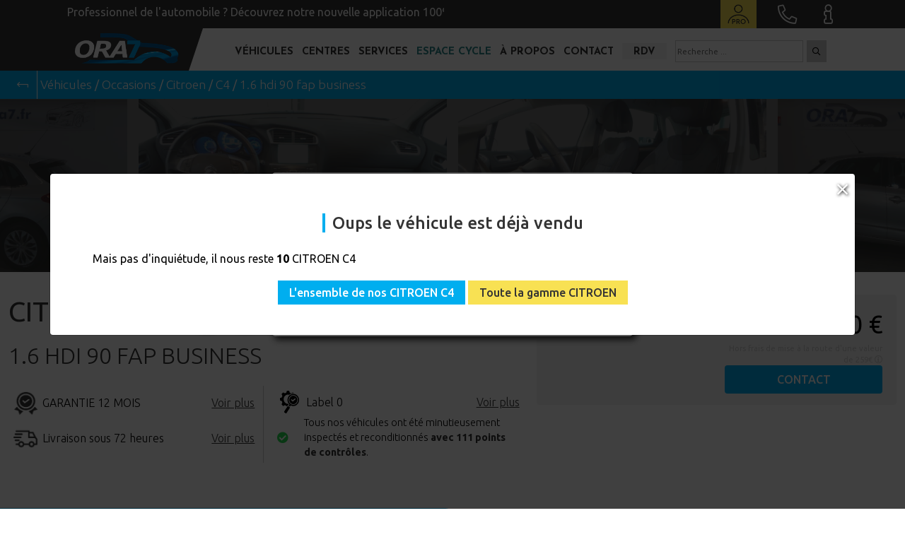

--- FILE ---
content_type: text/html; charset=UTF-8
request_url: https://www.ora7.fr/annonce/13799/en-arrivage/occasion-citroen/c4-16-hdi-90-fap-business
body_size: 27647
content:
<!DOCTYPE html>
<html lang="fr">
    <head>
        <!-- Google Tag Manager -->
                <!-- End Google Tag Manager -->
                <!-- Google Tag Manager -->
        <script>(function(w,d,s,l,i){w[l]=w[l]||[];w[l].push({'gtm.start':
        new Date().getTime(),event:'gtm.js'});var f=d.getElementsByTagName(s)[0],
        j=d.createElement(s),dl=l!='dataLayer'?'&l='+l:'';j.async=true;j.src=
        'https://www.googletagmanager.com/gtm.js?id='+i+dl;f.parentNode.insertBefore(j,f);
        })(window,document,'script','dataLayer','GTM-MFW6CTB');</script>
        <!-- End Google Tag Manager -->
        
        <meta charset="UTF-8">
        <meta name="viewport" content="width=device-width, initial-scale=1">
        <meta name="description" content="Achetez votre CITROEN C4 - 1.6 HDI 90 FAP BUSINESS (#13799) au meilleur prix ! Avec ou sans apport, garantie 12 mois !">
                <title>Voiture #13799 - CITROEN C4 1.6 HDI 90 FAP BUSINESS - ORA7</title>

        <link rel="manifest" href="https://www.ora7.fr/manifest.json">

        <script type="application/ld+json">
        {
            "@context":"http://schema.org",
            "@type":"Organization",
            "name":"ORA7",
            "url":"https://www.ora7.fr/",
            "logo":"https://www.ora7.fr/assets/pics/header/logo-original.png",
            "sameAs":[
                "https://www.facebook.com/Ora7.fr",
                "https://www.linkedin.com/company/ora7",
                "https://www.instagram.com/ora7.fr/",
                "https://www.youtube.com/channel/UCBlVjEXb8GaLw3MmSLN0ctA"
            ],
            "address": [
                                {
                    "@type": "PostalAddress",
                    "addressCountry": "FR",
                    "addressLocality": "Sérézin-du-Rhône",
                    "postalCode": "69360",
                    "streetAddress": "CD12 - Lieu dit Les Tuilières"
                },                                {
                    "@type": "PostalAddress",
                    "addressCountry": "FR",
                    "addressLocality": "Neuville-sur-Saône",
                    "postalCode": "69250",
                    "streetAddress": "53 Avenue Carnot, BAT C1"
                },                                {
                    "@type": "PostalAddress",
                    "addressCountry": "FR",
                    "addressLocality": "Montélimar",
                    "postalCode": "26200",
                    "streetAddress": "ZI du Meyrol - Rue Louis Raymond"
                }                            ]
        }
        </script>
        <script src="https://www.ora7.fr/assets/js/nouislider.min.js"></script>

                    <link href='https://fonts.gstatic.com' rel='preconnect' crossorigin>
            <link rel="stylesheet" type="text/css" href="https://www.ora7.fr/assets/css/ora7_general.2026012603.min.css" as="style">

            
            
            
                        <link rel="stylesheet" type="text/css" href="https://www.ora7.fr/assets/css/ora7_vehicule.2026012603.min.css" as="style">
            
            <link rel="stylesheet" type="text/css" href="https://www.ora7.fr/assets/css/fa-all.min.css" as="style">
                        <link rel="shortcut icon" type="image/png" href="https://www.ora7.fr//assets/pics/favicon/favicon.ico">
            <link rel="apple-touch-icon" href="https://www.ora7.fr//assets/pics/favicon/favicon.png">

                        <link rel="preload" href="https://fonts.googleapis.com/css2?family=Josefin+Sans:ital,wght@0,100;0,200;0,300;0,400;0,500;0,600;0,700;1,100;1,200;1,300;1,400;1,500;1,600;1,700&family=Ubuntu:ital,wght@0,300;0,400;0,500;0,700;1,300;1,400;1,500;1,700&display=swap" as="style">
            <link rel="stylesheet" href="https://fonts.googleapis.com/css2?family=Josefin+Sans:ital,wght@0,100;0,200;0,300;0,400;0,500;0,600;0,700;1,100;1,200;1,300;1,400;1,500;1,600;1,700&family=Ubuntu:ital,wght@0,300;0,400;0,500;0,700;1,300;1,400;1,500;1,700&display=swap">

            <link rel="stylesheet" href="https://cdn.jsdelivr.net/npm/@fancyapps/ui/dist/fancybox.css" />

            <meta name="theme-color" content="transparent">

            <link rel="stylesheet" href="https://www.ora7.fr/assets/css/animsition.min.css">
        
<script type="application/ld+json">
{
	"@context": "https://schema.org/",
	"@type": "Product",
	"name": "CITROEN C4",
	"color": "Gris alu",
		"logo": "https://www.ora7.fr//uploads/1555952778/1696659758/33/logo-citroen.png",
			"image": [
				"https://www.ora7.fr/occasions-citroen/en-arrivage/13799/photo/hd/citroen-c4-gris-alu-1.jpg",				"https://www.ora7.fr/occasions-citroen/en-arrivage/13799/photo/hd/citroen-c4-gris-alu-2.jpg",				"https://www.ora7.fr/occasions-citroen/en-arrivage/13799/photo/hd/citroen-c4-gris-alu-3.jpg",				"https://www.ora7.fr/occasions-citroen/en-arrivage/13799/photo/hd/citroen-c4-gris-alu-4.jpg"			],
		"description": "Voiture d'occasion, Citroen C4 1.6 HDI 90 FAP BUSINESS Gris alu",
	"sku": "13799",
	"brand": {
		"@type": "Brand",
		"name": "CITROEN"
	},
	"offers": {
		"@type": "Offer",
		"url": "https://www.ora7.fr/annonce/13799/en-arrivage/occasion-citroen/c4-16-hdi-90-fap-business",
		"priceCurrency": "EUR",
		"price": "10990",
		"itemCondition": "https://schema.org/UsedCondition",
		"availability": "https://schema.org/SoldOut"
	}
}
</script>

<script type="application/ld+json">
{
	"@context": "https://schema.org/",
	"@type": "Car",
	"name": "CITROEN C4 1.6 HDI 90 FAP BUSINESS",
		"image": [
				"https://www.ora7.fr/occasions-citroen/en-arrivage/13799/photo/hd/citroen-c4-gris-alu-1.jpg",				"https://www.ora7.fr/occasions-citroen/en-arrivage/13799/photo/hd/citroen-c4-gris-alu-2.jpg",				"https://www.ora7.fr/occasions-citroen/en-arrivage/13799/photo/hd/citroen-c4-gris-alu-3.jpg",				"https://www.ora7.fr/occasions-citroen/en-arrivage/13799/photo/hd/citroen-c4-gris-alu-4.jpg"			],
		"url": "https://www.ora7.fr/annonce/13799/en-arrivage/occasion-citroen/c4-16-hdi-90-fap-business",
	"numberOfDoors": "5",
	"fuelType": "GO",
	"vehicleTransmission": "BVM",
	"emissionsCO2": "110",
	"seatingCapacity": "0",
	"color": "GRIS ALU",
	"brand": {
		"@type": "Brand",
		"name": "CITROEN"
	},
	"manufacturer": {
		"@type": "Corporation",
		"name": "CITROEN"
	},
	"offers": {
		"@type": "Offer",
		"priceCurrency": "EUR",
		"price": "10990",
		"itemCondition": "http://schema.org/UsedCondition",
		"availability": "http://shcema.org/SoldOut",
		"seller": {
			"@type": "Organization",
			"name": "ORA7",
			"url": "https://www.ora7.fr/",
			"sameAs": [
            "https://www.facebook.com/Ora7.fr",
            "https://www.linkedin.com/company/ora7",
            "https://www.instagram.com/ora7.fr/",
            "https://www.youtube.com/channel/UCBlVjEXb8GaLw3MmSLN0ctA"
            ]

		}
	}
}
</script>


<link rel="stylesheet" href="https://cdn.jsdelivr.net/npm/@splidejs/splide@2.4.21/dist/css/splide.min.css">
<link rel="stylesheet" type="text/css" href="https://www.ora7.fr/assets/css/jquery.fancybox.min.css" media="print" onload="this.media='all'">
<script src="https://ui.vivafi.fr/v2/Scripts/cgi/vivafi-v2.js"></script>

<link rel="canonical" href="https://www.ora7.fr/annonce/13799/en-arrivage/occasion-citroen/c4-16-hdi-90-fap-business">

<meta property="og:url"                content="https://www.ora7.fr/annonce/13799/en-arrivage/occasion-citroen/c4-16-hdi-90-fap-business" />
<meta property="og:type"               content="article" />
<meta property="og:title"              content="CITROEN C4 1.6 HDI 90 FAP BUSINESS" />
<meta property="og:locale"             content="fr_FR" />
<meta property="og:description"        content="Gris Alu, GO, BVM, 73 174 km " />
						<meta property="og:image"              content="https://www.ora7.fr/occasions-citroen/en-arrivage/13799/photo/medium/citroen-c4-gris-alu-1.jpg" />
												

<link rel="stylesheet" type="text/css" href="https://www.ora7.fr/assets/css/bootstrap-select.min.css" media="print" onload="this.media='all'">
<link rel="stylesheet" href="https://cdnjs.cloudflare.com/ajax/libs/bootstrap-slider/11.0.2/css/bootstrap-slider.min.css" integrity="sha512-3q8fi8M0VS+X/3n64Ndpp6Bit7oXSiyCnzmlx6IDBLGlY5euFySyJ46RUlqIVs0DPCGOypqP8IRk/EyPvU28mQ==" crossorigin="anonymous" referrerpolicy="no-referrer" />

    </head>
    <body>
                <!-- Google Tag Manager (noscript) -->
        <noscript><iframe src="https://www.googletagmanager.com/ns.html?id=GTM-MFW6CTB"
        height="0" width="0" style="display:none;visibility:hidden"></iframe></noscript>
        <!-- End Google Tag Manager (noscript) -->
                            <div id="mobile_menu" class="bg-white text-black" >
            <div class="contenu h-100">
                <div class="contenu-header">
                    <div class="row m-0">
                        <div class="col-7 p-0">
                            <div id="header-menu-mobile" class="logo bg-anthracite h-100">
                                <a href="https://www.ora7.fr/" title="Centre automobile, vehicule occasion et 0km - ORA7"><img src="https://www.ora7.fr/assets/pics/header/logo-original.png" class="img-fluid" alt="Logo concessionnaire automobile ORA7" /></a>
                            </div>
                        </div>
                        <div class="col-2 separation-color p-0"><div id="separation-triangle-mobile" class="triangle-anthracite triangle-color-anthracite"></div></div>
                        <div class="col-15 p-0">
                            <div class="d-flex align-items-center h-100">
                                <i class="fas fa-times cursor-pointer pe-2" id="menu_burger_close"></i>
                            </div>
                        </div>
                    </div>
                </div>

                <div class="contenu-body">

                    <div class="row m-0 px-1 my-2 contenu-body-fomulaire">
                        <div id="form-search-mobile" class="col-24 p-0">
                            <form action="/achat-vehicules-neufs-et-occasions" method="POST" class="row m-0 justify-content-center">
                                <input type="text" name="header-search" id="searchMenumobile" placeholder="Rechercher un véhicule" class="col-16 p-0 input-recherche-mobile">
                                <button id="header-menu-search-button-mobile" class="cursor-pointer d-inline-block bg-bluelight text-white px-2 border-0 col-4" name="header-menu-search-button-mobile" aria-label="Cherchez des v&eacute;hicules"><i class="far fa-search"></i></button>
                            </form>
                        </div>
                        <div id="lien-recherche_simplifiee" class="col-24 p-0 mt-1 d-none text-center">
                            <a href="/recherche-simplifiee" class="lien-recherche_simplifiee d-inline" title="Découvrez notre outils de recherche simplifi&eacute;e pour trouver votre voiture">Recherche simplifiée</a>
                        </div>
                    </div>

                                        <div data-contenumobile="accueil">

                        <div class="button-list">
                            <p class="d-flex align-items-center" data-linkmobile="acheter">Nos v&eacute;hicules <i class="fas fa-chevron-right"></i></p>
                        </div>

                        <div class="button-list">
                            <a href="/reprise-de-votre-vehicule" title="ORA7 et sa reprise de v&eacute;hicule">Reprise v&eacute;hicule</a>
                        </div>

                        <div class="button-list">
                            <p class="d-flex align-items-center" data-linkmobile="financement">Financement & services <i class="fas fa-chevron-right"></i></p>
                        </div>

                        <div class="button-list">
                            <p class="d-flex align-items-center" data-linkmobile="centre">Nos centres <i class="fas fa-chevron-right"></i></p>
                        </div>

                        <div class="button-list">
                            <p class="d-flex align-items-center" data-linkmobile="propos">&Agrave; propos <i class="fas fa-chevron-right"></i></p>
                        </div>

                        <div class="button-list">
                            <a href="/le-comptoir-du-cycle" title="D&eacute;couvrez notre boutique de v&eacute;lo - Le Comptoir du Cycle" target="_blank">Espace cycle</a>
                        </div>

                        <div class="button-list">
                            <a href="/contact/" title="Formulaire de contact ORA7"><i class="far fa-envelope pe-2"></i> Contactez-nous</a>
                        </div>

                        <div class="button-list">
                            <a href="/prendre-rendez-vous" title="Prendre rendez vous avec les conseillers commerciaux d'ORA7"><i class="far fa-calendar-alt pe-2"></i> Prenez rendez-vous</a>
                        </div>

                        <div class="button-list">
                            <a href="/espace-pro" title="Pr&eacute;sentation de l'espace professionnel de l'automobile"><i class="far fa-user pe-2"></i> Espace Pro</a>
                        </div>


                    </div>

                                        <div class="d-none" data-contenumobile="acheter" data-contenuparentmobile="accueil">

                        <div class="contenu-body-title">Nos v&eacute;hicules</div>

                        <div class="button-list">
                            <a href="/achat-vehicules-neufs-et-occasions">Voir tous les v&eacute;hicules</a>
                        </div>

                        
                        <div class="button-list">
                            <a href="https://www.ora7.fr/achat-vehicules-occasions" title="Les véhicules occasion en vente chez ORA7">Voitures d'occasion</a>
                        </div>

                        <div class="button-list">
                            <a href="https://www.ora7.fr/achat-vehicules-neufs" title="Les véhicules neufs en vente chez ORA7">Voitures 0km</a>
                        </div>

                        <div class="button-list">
                            <p class="d-flex align-items-center" data-linkmobile="categorie">Nos cat&eacute;gories <i class="fas fa-chevron-right"></i></p>
                        </div>

                        <div class="button-list">
                            <p class="d-flex align-items-center" data-linkmobile="marque">Nos marques <i class="fas fa-chevron-right"></i></p>
                        </div>

                        <div class="button-list">
                            <a href="/achat-vehicules-neufs-et-occasions/en-arrivage" title="Tous nos v&eacute;hicules en arrivage sur vos centres ORA7">En arrivage</a>
                        </div>

                        <div class="button-list">
                            <a href="/ora7-classic" title="Toute notre gamme d'automobile classic - ORA7">ORA7 Classic</a>
                        </div>

                        <div class="button-list">
                            <p class="d-flex align-items-center" data-linkmobile="accessoire">Nos accessoires <i class="fas fa-chevron-right"></i></p>
                        </div>

                    </div>

                                        <div class="d-none" data-contenumobile="marque" data-contenuparentmobile="acheter">

                        <div class="contenu-body-title">Nos marques</div>

                                                                                <div class="button-list">
                                <a title="Les véhicules neufs et occasion de marque «ALFA ROMEO» en vente par ORA7 Rhône Alpes" href="https://www.ora7.fr/achat-vehicules-neufs-et-occasions/marque-alfa-romeo">                                    <img src="https://www.ora7.fr//uploads/1613701007/644458545/29/thumbnail.png" style="width: 29px;" loading="lazy" class="bg-white pe-2" title="Acheter un véhicule ALFA ROMEO" alt="Acheter un véhicule ALFA ROMEO">
                                                                ALFA ROMEO</a>
                            </div>
                                                        <div class="button-list">
                                <a title="Les véhicules neufs et occasion de marque «AUDI» en vente par ORA7 Rhône Alpes" href="https://www.ora7.fr/achat-vehicules-neufs-et-occasions/marque-audi">                                    <img src="https://www.ora7.fr//uploads/502590320/282027423/22/thumbnail.png" style="width: 29px;" loading="lazy" class="bg-white pe-2" title="Acheter un véhicule AUDI" alt="Acheter un véhicule AUDI">
                                                                AUDI</a>
                            </div>
                                                        <div class="button-list">
                                <a title="Les véhicules neufs et occasion de marque «BMW» en vente par ORA7 Rhône Alpes" href="https://www.ora7.fr/achat-vehicules-neufs-et-occasions/marque-bmw">                                    <img src="https://www.ora7.fr//uploads/279280282/494087923/15/thumbnail.png" style="width: 29px;" loading="lazy" class="bg-white pe-2" title="Acheter un véhicule BMW" alt="Acheter un véhicule BMW">
                                                                BMW</a>
                            </div>
                                                        <div class="button-list">
                                <a title="Les véhicules neufs et occasion de marque «CITROEN» en vente par ORA7 Rhône Alpes" href="https://www.ora7.fr/achat-vehicules-neufs-et-occasions/marque-citroen">                                    <img src="https://www.ora7.fr//uploads/1555952778/1696659758/33/thumbnail.png" style="width: 29px;" loading="lazy" class="bg-white pe-2" title="Acheter un véhicule CITROEN" alt="Acheter un véhicule CITROEN">
                                                                CITROEN</a>
                            </div>
                                                        <div class="button-list">
                                <a title="Les véhicules neufs et occasion de marque «CUPRA» en vente par ORA7 Rhône Alpes" href="https://www.ora7.fr/achat-vehicules-neufs-et-occasions/marque-cupra">                                    <img src="https://www.ora7.fr//uploads/2036916470/1571916852/42/thumbnail.png" style="width: 29px;" loading="lazy" class="bg-white pe-2" title="Acheter un véhicule CUPRA" alt="Acheter un véhicule CUPRA">
                                                                CUPRA</a>
                            </div>
                                                        <div class="button-list">
                                <a title="Les véhicules neufs et occasion de marque «DACIA» en vente par ORA7 Rhône Alpes" href="https://www.ora7.fr/achat-vehicules-neufs-et-occasions/marque-dacia">                                    <img src="https://www.ora7.fr//uploads/892480452/1423038490/25/thumbnail.png" style="width: 29px;" loading="lazy" class="bg-white pe-2" title="Acheter un véhicule DACIA" alt="Acheter un véhicule DACIA">
                                                                DACIA</a>
                            </div>
                                                        <div class="button-list">
                                <a title="Les véhicules neufs et occasion de marque «DS» en vente par ORA7 Rhône Alpes" href="https://www.ora7.fr/achat-vehicules-neufs-et-occasions/marque-ds">                                    <img src="https://www.ora7.fr//uploads/1409497134/731446629/7/thumbnail.png" style="width: 29px;" loading="lazy" class="bg-white pe-2" title="Acheter un véhicule DS" alt="Acheter un véhicule DS">
                                                                DS</a>
                            </div>
                                                        <div class="button-list">
                                <a title="Les véhicules neufs et occasion de marque «FERRARI» en vente par ORA7 Rhône Alpes" href="https://www.ora7.fr/achat-vehicules-neufs-et-occasions/marque-ferrari">                                    <img src="https://www.ora7.fr//uploads/412087311/1812123943/2/thumbnail.png" style="width: 29px;" loading="lazy" class="bg-white pe-2" title="Acheter un véhicule FERRARI" alt="Acheter un véhicule FERRARI">
                                                                FERRARI</a>
                            </div>
                                                        <div class="button-list">
                                <a title="Les véhicules neufs et occasion de marque «FIAT» en vente par ORA7 Rhône Alpes" href="https://www.ora7.fr/achat-vehicules-neufs-et-occasions/marque-fiat">                                    <img src="https://www.ora7.fr//uploads/2021676247/192403709/28/thumbnail.png" style="width: 29px;" loading="lazy" class="bg-white pe-2" title="Acheter un véhicule FIAT" alt="Acheter un véhicule FIAT">
                                                                FIAT</a>
                            </div>
                                                        <div class="button-list">
                                <a title="Les véhicules neufs et occasion de marque «FORD» en vente par ORA7 Rhône Alpes" href="https://www.ora7.fr/achat-vehicules-neufs-et-occasions/marque-ford">                                    <img src="https://www.ora7.fr//uploads/134164185/1221022030/42/thumbnail.png" style="width: 29px;" loading="lazy" class="bg-white pe-2" title="Acheter un véhicule FORD" alt="Acheter un véhicule FORD">
                                                                FORD</a>
                            </div>
                                                                                                            <div class="button-list">
                                <a title="Les véhicules neufs et occasion de marque «HYUNDAI» en vente par ORA7 Rhône Alpes" href="https://www.ora7.fr/achat-vehicules-neufs-et-occasions/marque-hyundai">                                    <img src="https://www.ora7.fr//uploads/1478465/714614712/10/thumbnail.png" style="width: 29px;" loading="lazy" class="bg-white pe-2" title="Acheter un véhicule HYUNDAI" alt="Acheter un véhicule HYUNDAI">
                                                                HYUNDAI</a>
                            </div>
                                                        <div class="button-list">
                                <a title="Les véhicules neufs et occasion de marque «JEEP» en vente par ORA7 Rhône Alpes" href="https://www.ora7.fr/achat-vehicules-neufs-et-occasions/marque-jeep">                                    <img src="https://www.ora7.fr//uploads/855339652/1252221368/28/thumbnail.png" style="width: 29px;" loading="lazy" class="bg-white pe-2" title="Acheter un véhicule JEEP" alt="Acheter un véhicule JEEP">
                                                                JEEP</a>
                            </div>
                                                        <div class="button-list">
                                <a title="Les véhicules neufs et occasion de marque «KIA» en vente par ORA7 Rhône Alpes" href="https://www.ora7.fr/achat-vehicules-neufs-et-occasions/marque-kia">                                    <img src="https://www.ora7.fr//uploads/211323384/52897283/22/thumbnail.png" style="width: 29px;" loading="lazy" class="bg-white pe-2" title="Acheter un véhicule KIA" alt="Acheter un véhicule KIA">
                                                                KIA</a>
                            </div>
                                                        <div class="button-list">
                                <a title="Les véhicules neufs et occasion de marque «LAND ROVER» en vente par ORA7 Rhône Alpes" href="https://www.ora7.fr/achat-vehicules-neufs-et-occasions/marque-land-rover">                                    <img src="https://www.ora7.fr//uploads/821008452/335064975/29/thumbnail.png" style="width: 29px;" loading="lazy" class="bg-white pe-2" title="Acheter un véhicule LAND ROVER" alt="Acheter un véhicule LAND ROVER">
                                                                LAND ROVER</a>
                            </div>
                                                        <div class="button-list">
                                <a title="Les véhicules neufs et occasion de marque «MAZDA» en vente par ORA7 Rhône Alpes" href="https://www.ora7.fr/achat-vehicules-neufs-et-occasions/marque-mazda">                                    <img src="https://www.ora7.fr//uploads/114439742/601421604/37/thumbnail.png" style="width: 29px;" loading="lazy" class="bg-white pe-2" title="Acheter un véhicule MAZDA" alt="Acheter un véhicule MAZDA">
                                                                MAZDA</a>
                            </div>
                                                        <div class="button-list">
                                <a title="Les véhicules neufs et occasion de marque «MERCEDES» en vente par ORA7 Rhône Alpes" href="https://www.ora7.fr/achat-vehicules-neufs-et-occasions/marque-mercedes">                                    <img src="https://www.ora7.fr//uploads/1264431026/1495116195/3/thumbnail.png" style="width: 29px;" loading="lazy" class="bg-white pe-2" title="Acheter un véhicule MERCEDES" alt="Acheter un véhicule MERCEDES">
                                                                MERCEDES</a>
                            </div>
                                                        <div class="button-list">
                                <a title="Les véhicules neufs et occasion de marque «MINI» en vente par ORA7 Rhône Alpes" href="https://www.ora7.fr/achat-vehicules-neufs-et-occasions/marque-mini">                                    <img src="https://www.ora7.fr//uploads/482151647/1953772393/20/thumbnail.png" style="width: 29px;" loading="lazy" class="bg-white pe-2" title="Acheter un véhicule MINI" alt="Acheter un véhicule MINI">
                                                                MINI</a>
                            </div>
                                                        <div class="button-list">
                                <a title="Les véhicules neufs et occasion de marque «NISSAN» en vente par ORA7 Rhône Alpes" href="https://www.ora7.fr/achat-vehicules-neufs-et-occasions/marque-nissan">                                    <img src="https://www.ora7.fr//uploads/413761320/1465024216/7/thumbnail.png" style="width: 29px;" loading="lazy" class="bg-white pe-2" title="Acheter un véhicule NISSAN" alt="Acheter un véhicule NISSAN">
                                                                NISSAN</a>
                            </div>
                                                        <div class="button-list">
                                <a title="Les véhicules neufs et occasion de marque «OPEL» en vente par ORA7 Rhône Alpes" href="https://www.ora7.fr/achat-vehicules-neufs-et-occasions/marque-opel">                                    <img src="https://www.ora7.fr//uploads/68467519/283415827/21/thumbnail.png" style="width: 29px;" loading="lazy" class="bg-white pe-2" title="Acheter un véhicule OPEL" alt="Acheter un véhicule OPEL">
                                                                OPEL</a>
                            </div>
                                                        <div class="button-list">
                                <a title="Les véhicules neufs et occasion de marque «PEUGEOT» en vente par ORA7 Rhône Alpes" href="https://www.ora7.fr/achat-vehicules-neufs-et-occasions/marque-peugeot">                                    <img src="https://www.ora7.fr//uploads/751916131/947922559/9/thumbnail.png" style="width: 29px;" loading="lazy" class="bg-white pe-2" title="Acheter un véhicule PEUGEOT" alt="Acheter un véhicule PEUGEOT">
                                                                PEUGEOT</a>
                            </div>
                                                                                                            <div class="button-list">
                                <a title="Les véhicules neufs et occasion de marque «PORSCHE» en vente par ORA7 Rhône Alpes" href="https://www.ora7.fr/achat-vehicules-neufs-et-occasions/marque-porsche">                                    <img src="https://www.ora7.fr//uploads/1406231991/597364686/32/thumbnail.png" style="width: 29px;" loading="lazy" class="bg-white pe-2" title="Acheter un véhicule PORSCHE" alt="Acheter un véhicule PORSCHE">
                                                                PORSCHE</a>
                            </div>
                                                        <div class="button-list">
                                <a title="Les véhicules neufs et occasion de marque «RENAULT» en vente par ORA7 Rhône Alpes" href="https://www.ora7.fr/achat-vehicules-neufs-et-occasions/marque-renault">                                    <img src="https://www.ora7.fr//uploads/1916822948/1709724685/7/thumbnail.png" style="width: 29px;" loading="lazy" class="bg-white pe-2" title="Acheter un véhicule RENAULT" alt="Acheter un véhicule RENAULT">
                                                                RENAULT</a>
                            </div>
                                                        <div class="button-list">
                                <a title="Les véhicules neufs et occasion de marque «SEAT» en vente par ORA7 Rhône Alpes" href="https://www.ora7.fr/achat-vehicules-neufs-et-occasions/marque-seat">                                    <img src="https://www.ora7.fr//uploads/1986507034/2042387100/10/thumbnail.png" style="width: 29px;" loading="lazy" class="bg-white pe-2" title="Acheter un véhicule SEAT" alt="Acheter un véhicule SEAT">
                                                                SEAT</a>
                            </div>
                                                        <div class="button-list">
                                <a title="Les véhicules neufs et occasion de marque «SKODA» en vente par ORA7 Rhône Alpes" href="https://www.ora7.fr/achat-vehicules-neufs-et-occasions/marque-skoda">                                    <img src="https://www.ora7.fr//uploads/623689457/1683529447/9/thumbnail.png" style="width: 29px;" loading="lazy" class="bg-white pe-2" title="Acheter un véhicule SKODA" alt="Acheter un véhicule SKODA">
                                                                SKODA</a>
                            </div>
                                                        <div class="button-list">
                                <a title="Les véhicules neufs et occasion de marque «SUZUKI» en vente par ORA7 Rhône Alpes" href="https://www.ora7.fr/achat-vehicules-neufs-et-occasions/marque-suzuki">                                    <img src="https://www.ora7.fr//uploads/568895389/564031134/14/thumbnail.png" style="width: 29px;" loading="lazy" class="bg-white pe-2" title="Acheter un véhicule SUZUKI" alt="Acheter un véhicule SUZUKI">
                                                                SUZUKI</a>
                            </div>
                                                        <div class="button-list">
                                <a title="Les véhicules neufs et occasion de marque «TOYOTA» en vente par ORA7 Rhône Alpes" href="https://www.ora7.fr/achat-vehicules-neufs-et-occasions/marque-toyota">                                    <img src="https://www.ora7.fr//uploads/82735085/1521507065/23/thumbnail.png" style="width: 29px;" loading="lazy" class="bg-white pe-2" title="Acheter un véhicule TOYOTA" alt="Acheter un véhicule TOYOTA">
                                                                TOYOTA</a>
                            </div>
                                                        <div class="button-list">
                                <a title="Les véhicules neufs et occasion de marque «VOLKSWAGEN» en vente par ORA7 Rhône Alpes" href="https://www.ora7.fr/achat-vehicules-neufs-et-occasions/marque-volkswagen">                                    <img src="https://www.ora7.fr//uploads/491129431/2078336286/26/thumbnail.png" style="width: 29px;" loading="lazy" class="bg-white pe-2" title="Acheter un véhicule VOLKSWAGEN" alt="Acheter un véhicule VOLKSWAGEN">
                                                                VOLKSWAGEN</a>
                            </div>
                                                        <div class="button-list">
                                <a title="Les véhicules neufs et occasion de marque «VOLVO» en vente par ORA7 Rhône Alpes" href="https://www.ora7.fr/achat-vehicules-neufs-et-occasions/marque-volvo">                                    <img src="https://www.ora7.fr//uploads/1795006232/1619244479/39/thumbnail.png" style="width: 29px;" loading="lazy" class="bg-white pe-2" title="Acheter un véhicule VOLVO" alt="Acheter un véhicule VOLVO">
                                                                VOLVO</a>
                            </div>
                                                                        </div>


                                        <div class="d-none" data-contenumobile="categorie" data-contenuparentmobile="acheter">

                        <div class="contenu-body-title">Nos cat&eacute;gories</div>

                                                <div class="button-list">
                            <a href="https://www.ora7.fr/achat-vehicules-neufs-et-occasions/carrosserie-berline" title="Les véhicules de type BERLINE en vente chez ORA7">BERLINE</a>
                        </div>
                                                <div class="button-list">
                            <a href="https://www.ora7.fr/achat-vehicules-neufs-et-occasions/carrosserie-break" title="Les véhicules de type BREAK en vente chez ORA7">BREAK</a>
                        </div>
                                                <div class="button-list">
                            <a href="https://www.ora7.fr/achat-vehicules-neufs-et-occasions/carrosserie-cabriolet" title="Les véhicules de type CABRIOLET en vente chez ORA7">CABRIOLET</a>
                        </div>
                                                <div class="button-list">
                            <a href="https://www.ora7.fr/achat-vehicules-neufs-et-occasions/carrosserie-citadine" title="Les véhicules de type  CITADINE / COMPACTE en vente chez ORA7"> CITADINE / COMPACTE</a>
                        </div>
                                                <div class="button-list">
                            <a href="https://www.ora7.fr/achat-vehicules-neufs-et-occasions/carrosserie-collection" title="Les véhicules de type COLLECTION en vente chez ORA7">COLLECTION</a>
                        </div>
                                                <div class="button-list">
                            <a href="https://www.ora7.fr/achat-vehicules-neufs-et-occasions/carrosserie-compacte" title="Les véhicules de type COMPACTE en vente chez ORA7">COMPACTE</a>
                        </div>
                                                <div class="button-list">
                            <a href="https://www.ora7.fr/achat-vehicules-neufs-et-occasions/carrosserie-coupé" title="Les véhicules de type COUPÉ en vente chez ORA7">COUPÉ</a>
                        </div>
                                                <div class="button-list">
                            <a href="https://www.ora7.fr/achat-vehicules-neufs-et-occasions/carrosserie-monospace" title="Les véhicules de type MONOSPACE en vente chez ORA7">MONOSPACE</a>
                        </div>
                                                <div class="button-list">
                            <a href="https://www.ora7.fr/achat-vehicules-neufs-et-occasions/carrosserie-sportive" title="Les véhicules de type SPORTIVE en vente chez ORA7">SPORTIVE</a>
                        </div>
                                                <div class="button-list">
                            <a href="https://www.ora7.fr/achat-vehicules-neufs-et-occasions/carrosserie-suv" title="Les véhicules de type SUV en vente chez ORA7">SUV</a>
                        </div>
                                                <div class="button-list">
                            <a href="https://www.ora7.fr/achat-vehicules-neufs-et-occasions/carrosserie-utilitaire" title="Les véhicules de type UTILITAIRE en vente chez ORA7">UTILITAIRE</a>
                        </div>
                                            </div>

                                        <div class="d-none" data-contenumobile="accessoire" data-contenuparentmobile="acheter">

                        <div class="contenu-body-title">Nos accessoires</div>

                        <div class="button-list">
                            <a href="/bornes-recharge-vehicules-electrique" title="Nos bornes de recharge pour voiture &eacute;lectrique et hybride">Borne de recharge</a>
                        </div>
                        <div class="button-list">
                            <a href="/le-comptoir-du-cycle" title="Notre magasin de v&eacute;lo &agrave; Lyon Confluence">Le Comptoir du Cycle</a>
                        </div>
                    </div>


                                        <div class="d-none" data-contenumobile="financement" data-contenuparentmobile="accueil">

                        <div class="contenu-body-title">Financement & services</div>

                        <div class="button-list">
                            <a href="/financement" title="Le financement pour votre futur voiture par ORA7">Financement</a>
                        </div>
                        <div class="button-list">
                            <a href="/mandataire-automobile" title="Explication d'un mandataire automobile">Mandataire</a>
                        </div>
                        <div class="button-list">
                            <a href="/garantie-vehicule-ora7" title="Les garanties automobiles par le partnaire d'ORA7">Nos garanties</a>
                        </div>
                        <div class="button-list">
                            <a href="/ora7-express" title="Le service de livraison de votre automobile">Livraison</a>
                        </div>
                        <div class="button-list">
                            <a href="/service-apres-vente" title="Le service apr&egrave;s-vente pour votre v&eacute;hicule ORA7">Service apr&egrave;s-vente</a>
                        </div>
                        <div class="button-list">
                            <a href="/comment-fonctionne-ora7" title="D&eacute;couverte du fonctionnement de la soci&eacute;t&eacute; ORA7">Fonctionnement d'ORA7</a>
                        </div>
                        <div class="button-list">
                            <a href="/station-de-lavage" title="Pr&eacute;sentation de la station de lavage &agrave; Lyon-S&eacute;r&eacute;zin">Station de lavage</a>
                        </div>
                    </div>

                                        <div class="d-none" data-contenumobile="centre" data-contenuparentmobile="accueil">

                        <div class="contenu-body-title">Nos centres</div>

                        <div class="button-list">
                            <a href="https://www.ora7.fr/centre-vente-automobile-ora7/lyon-serezin" title="Découvrez le centre ORA7 Lyon - Sérézin-du-Rhône">S&eacute;rezin-du-Rh&ocirc;ne</a>
                        </div>
                        <div class="button-list">
                            <a href="https://www.ora7.fr/centre-vente-automobile-ora7/montelimar" title="Découvrez le centre ORA7 Montélimar">Mont&eacute;limar</a>
                        </div>
                        <div class="button-list">
                            <a href="https://www.ora7.fr/centre-vente-automobile-ora7/pole-marchand" title="Découvrez le centre ORA7 Pôle Marchand Neuville-sur-Saône">P&ocirc;le marchand</a>
                        </div>
                        <div class="button-list">
                            <a href="/nos-centres" title="Les centres automobiles ORA7 en région Rhône Alpes">Tous les centres</a>
                        </div>
                    </div>

                                        <div class="d-none" data-contenumobile="propos" data-contenuparentmobile="accueil">

                        <div class="contenu-body-title">&Agrave; propos</div>

                        <div class="button-list">
                            <a href="/avis-clients" title="Tous les avis des clients ORA7">Avis client</a>
                        </div>
                        <div class="button-list">
                            <a href="/notre-histoire" title="L'histoire d'ORA7">Qui sommes-nous ?</a>
                        </div>
                        <div class="button-list">
                            <a href="/notre-equipe" title="L'ensemble de l'&eacute;quipe ORA7 qui s'occupe de votre futur v&eacute;hicule">Les &eacute;quipes</a>
                        </div>
                        <div class="button-list">
                            <a href="/nos-partenaires" title="Les partenaires ORA7">Nos partenaires</a>
                        </div>
                        <div class="button-list">
                            <a href="/actualites" title="L'actualit&eacute; automobile par ORA7">L'actualit&eacute; auto</a>
                        </div>
                        <div class="button-list">
                            <a href="/foires-aux-questions" title="L'ensemble des questions automobile par ORA7">F.A.Q.</a>
                        </div>
                        <div class="button-list">
                            <a href="/ils-parlent-de-nous" title="Ils parlent de la soci&eacute;t&eacute; ORA7">Ils parlent de nous</a>
                        </div>
                        <div class="button-list">
                            <a href="/nos-offres-emploi" title="Toutes nos offres d'emploi disponible">Offres d'emploi</a>
                        </div>
                    </div>

                </div>
            </div>

            <div class="contact text-center py-2 bg-anthracite">
                <a target="_blank" href="https://www.facebook.com/Ora7.fr" title="Suivre ORA7 sur Facebook" rel="noopener"><i class="fab fa-facebook-f"></i></a>
                <a target="_blank" href="https://www.instagram.com/ora7.fr/" title="Suivre ORA7 sur Instagram" rel="noopener"><i class="fab fa-instagram"></i></a>
                <a target="_blank" href="https://www.linkedin.com/company/ora7/" title="Suivre ORA7 sur LinkedIn" rel="noopener"><i class="fab fa-linkedin-in"></i></a>
                <a target="_blank" href="https://www.youtube.com/channel/UCBlVjEXb8GaLw3MmSLN0ctA" title="Suivre ORA7 sur Youtube" rel="noopener"><i class="fab fa-youtube"></i></a>
            </div>
        </div>
        <div id="mobile_menu_background">

        </div>
        

<nav class="nav-padding">
	<div class="container-flex header-border-bottom bg-anthracite" id="header-container">
		<div class="container h-100 d-none d-sm-block">
			<div class="row bg-anthracite" style="height:40px;" id="header-barre-haute">
				<div class="d-none d-sm-block col-sm-4 col-md-8 col-lg-12 col-xxl-16">
					<div class="d-flex align-items-center header-menu-top-icons">
						<div class="w-100">
								                  		                		<div class="text-white w-100 " id="pager-0"><marquee><a title="ORA7 - Professionnel de l&#039;automobile ? Découvrez notre nouvelle application 100% gratuite avec près de 400 véhicules à prix marchand !" href="https://pro.ora7.fr/" class="text-white hover-bluelight">Professionnel de l&#039;automobile ? Découvrez notre nouvelle application 100% gratuite avec près de 400 véhicules à prix marchand !</a></marquee></div>
		                  			                		            	</div>
											</div>
				</div>
				<div class="col-24 col-sm-20 col-md-16 col-lg-12 col-xxl-8 text-end text-white">
					<div class="d-flex justify-content-end align-items-center header-menu-top-icons">
												<div class="cursor-pointer header-menu-button d-inline-block bg-yellow text-anthracite py-1 px-2 fw-bold text-center text-hover-white">
							<a href="https://pro.ora7.fr/" class="text-hover-white" title="Espace Pro ORA7 - Vente de Véhicules à Prix Marchand" target="_blank">
								<img src="https://www.ora7.fr/assets/pics/header/pro-icon.png" alt="Icone professionnel de l'automobile" class="img-fluid icon-pro">
							</a>
						</div>
												<span class="cursor-pointer header-menu-icon fw-bold text-center d-none d-sm-inline" id="header-contact">
		  						<i class="fal fa-phone-alt"></i>
						</span>
						<span class="cursor-pointer header-menu-icon fw-bold text-center d-none d-sm-inline">
							<a href="/foires-aux-questions" class="lien-icon" title="D&eacute;couvrez l'ensemble des questions pos&eacute;s par nos clients">
		  						<i class="fal fa-info"></i>
							</a>
						</span>
					</div>
				</div>
			</div>
		</div>

		<div class="row m-0" id="header-barre-basse">
			<div class="col-10 col-md-6 col-lg-5 col-xxl-5 bg-anthracite text-end" id="header-barre-basse">
				<div class="d-flex justify-content-end align-items-center header-menu-logo h-100">
					<a href="/" title="ORA7 - Vente de Véhicules Neufs et d'occasion en région Rhône Alpes" class="logo">
											<img src="https://www.ora7.fr/assets/pics/header/logo-original.png" alt="ORA7 - Véhicule occasion Lyon et Montélimar" class="img-fluid" style="max-height:60px; padding-left: 5px;">
										</a>
				</div>
			</div>
			<div class="col-2 col-md-1 p-0 bg-white header-separation"><div class="triangle-anthracite"></div></div>
			<div class="col-12 col-md-17 col-lg-18 bg-white d-none d-lg-block">
				<div class="d-flex align-items-center header-menu-bottom-text">
					<ul class="header-menu-desktop font-josefin mb-0">
						<li class="cursor-pointer d-inline-block menu-element">
							<div class="hover-menu d-inline-block"><a href="/achat-vehicules-neufs-et-occasions" title="ORA7 - Listes des véhicules en vente en région Rhône Alpes"> V&Eacute;HICULES</a>
								<div class="position-absolute menu-hover" style="">
							    	<div class="row m-0 px-1 px-xl-5 pt-3 pb-4 font-ubuntu">
								    	<div class="col-5 col-xl-4 my-auto">
								    		<a href="/achat-vehicules-neufs-et-occasions" class="text-white" title="ORA7 - L'ensemble de nos voitures en stock dans la r&eacute;gion Auvergne-Rhône-Alpes"><div class="p-2 mb-3 bg-bluelight hover-bluelight text-white text-center menu-hover-vehicules-button">Tous les véhicules ORA7</div></a>
								    		                        <a href="/recherche-simplifiee" class="text-anthracite" title="ORA7 Recherche Simplifiee"><div class="p-2 mb-3 bg-greylight hover-greylight text-anthracite text-center menu-hover-vehicules-button">Recherche simplifiée</div></a>
								    		<a href="/achat-vehicules-neufs-et-occasions/en-arrivage" class="text-anthracite" title="ORA7 - Listes des véhicules bientôt disponibles en vente en région Rhône Alpes"><div class="p-2 mb-3 bg-grey hover-grey text-anthracite text-center menu-hover-vehicules-button">Véhicules en arrivage</div></a>
								    		<a href="/ora7-classic" class="text-white" title="ORA7 - Véhicules Classic - Ferrari, Porsche et autres vintage"><div class="p-2 bg-anthracite hover-anthracite text-white text-center menu-hover-vehicules-button">ORA7 Classic</div></a>
								    	</div>
								    	<div class="col-9 col-xl-10">
								    		<div class="font-josefin" style="overflow:hidden">
								    			<div class="d-inline-block">
								    				<span>MARQUES</span><span class="text-bluelight" style="letter-spacing:-7px;margin-left: 5px;">[base64]</span>
								    			</div>
								    		</div>
								    		<div class="row fw-normal">
								    				                                    			<div class="col-8">
	                                      												    						<div class=" pb-1">
	                                          					<a title="Les véhicules neufs et occasion de marque «ALFA ROMEO» en vente par ORA7 Rhône Alpes" href="https://www.ora7.fr/achat-vehicules-neufs-et-occasions/marque-alfa-romeo">
	                                          													                                            <img src="https://www.ora7.fr//uploads/1613701007/644458545/29/thumbnail.png" style="width: 25px;" loading="lazy" class="bg-white pr-2" title="Acheter un véhicule ALFA ROMEO" alt="Acheter un véhicule ALFA ROMEO">
							                                        	                                          						ALFA ROMEO
	                                          					</a>
	                                          				</div>
								    													    						<div class=" pb-1">
	                                          					<a title="Les véhicules neufs et occasion de marque «AUDI» en vente par ORA7 Rhône Alpes" href="https://www.ora7.fr/achat-vehicules-neufs-et-occasions/marque-audi">
	                                          													                                            <img src="https://www.ora7.fr//uploads/502590320/282027423/22/thumbnail.png" style="width: 25px;" loading="lazy" class="bg-white pr-2" title="Acheter un véhicule AUDI" alt="Acheter un véhicule AUDI">
							                                        	                                          						AUDI
	                                          					</a>
	                                          				</div>
								    													    						<div class=" pb-1">
	                                          					<a title="Les véhicules neufs et occasion de marque «BMW» en vente par ORA7 Rhône Alpes" href="https://www.ora7.fr/achat-vehicules-neufs-et-occasions/marque-bmw">
	                                          													                                            <img src="https://www.ora7.fr//uploads/279280282/494087923/15/thumbnail.png" style="width: 25px;" loading="lazy" class="bg-white pr-2" title="Acheter un véhicule BMW" alt="Acheter un véhicule BMW">
							                                        	                                          						BMW
	                                          					</a>
	                                          				</div>
								    													    						<div class=" pb-1">
	                                          					<a title="Les véhicules neufs et occasion de marque «CITROEN» en vente par ORA7 Rhône Alpes" href="https://www.ora7.fr/achat-vehicules-neufs-et-occasions/marque-citroen">
	                                          													                                            <img src="https://www.ora7.fr//uploads/1555952778/1696659758/33/thumbnail.png" style="width: 25px;" loading="lazy" class="bg-white pr-2" title="Acheter un véhicule CITROEN" alt="Acheter un véhicule CITROEN">
							                                        	                                          						CITROEN
	                                          					</a>
	                                          				</div>
								    													    						<div class=" pb-1">
	                                          					<a title="Les véhicules neufs et occasion de marque «CUPRA» en vente par ORA7 Rhône Alpes" href="https://www.ora7.fr/achat-vehicules-neufs-et-occasions/marque-cupra">
	                                          													                                            <img src="https://www.ora7.fr//uploads/2036916470/1571916852/42/thumbnail.png" style="width: 25px;" loading="lazy" class="bg-white pr-2" title="Acheter un véhicule CUPRA" alt="Acheter un véhicule CUPRA">
							                                        	                                          						CUPRA
	                                          					</a>
	                                          				</div>
								    													    						<div class=" pb-1">
	                                          					<a title="Les véhicules neufs et occasion de marque «DACIA» en vente par ORA7 Rhône Alpes" href="https://www.ora7.fr/achat-vehicules-neufs-et-occasions/marque-dacia">
	                                          													                                            <img src="https://www.ora7.fr//uploads/892480452/1423038490/25/thumbnail.png" style="width: 25px;" loading="lazy" class="bg-white pr-2" title="Acheter un véhicule DACIA" alt="Acheter un véhicule DACIA">
							                                        	                                          						DACIA
	                                          					</a>
	                                          				</div>
								    													    						<div class=" pb-1">
	                                          					<a title="Les véhicules neufs et occasion de marque «DS» en vente par ORA7 Rhône Alpes" href="https://www.ora7.fr/achat-vehicules-neufs-et-occasions/marque-ds">
	                                          													                                            <img src="https://www.ora7.fr//uploads/1409497134/731446629/7/thumbnail.png" style="width: 25px;" loading="lazy" class="bg-white pr-2" title="Acheter un véhicule DS" alt="Acheter un véhicule DS">
							                                        	                                          						DS
	                                          					</a>
	                                          				</div>
								    													    						<div class=" pb-1">
	                                          					<a title="Les véhicules neufs et occasion de marque «FERRARI» en vente par ORA7 Rhône Alpes" href="https://www.ora7.fr/achat-vehicules-neufs-et-occasions/marque-ferrari">
	                                          													                                            <img src="https://www.ora7.fr//uploads/412087311/1812123943/2/thumbnail.png" style="width: 25px;" loading="lazy" class="bg-white pr-2" title="Acheter un véhicule FERRARI" alt="Acheter un véhicule FERRARI">
							                                        	                                          						FERRARI
	                                          					</a>
	                                          				</div>
								    													    						<div class=" pb-1">
	                                          					<a title="Les véhicules neufs et occasion de marque «FIAT» en vente par ORA7 Rhône Alpes" href="https://www.ora7.fr/achat-vehicules-neufs-et-occasions/marque-fiat">
	                                          													                                            <img src="https://www.ora7.fr//uploads/2021676247/192403709/28/thumbnail.png" style="width: 25px;" loading="lazy" class="bg-white pr-2" title="Acheter un véhicule FIAT" alt="Acheter un véhicule FIAT">
							                                        	                                          						FIAT
	                                          					</a>
	                                          				</div>
								    													    						<div class=" pb-1">
	                                          					<a title="Les véhicules neufs et occasion de marque «FORD» en vente par ORA7 Rhône Alpes" href="https://www.ora7.fr/achat-vehicules-neufs-et-occasions/marque-ford">
	                                          													                                            <img src="https://www.ora7.fr//uploads/134164185/1221022030/42/thumbnail.png" style="width: 25px;" loading="lazy" class="bg-white pr-2" title="Acheter un véhicule FORD" alt="Acheter un véhicule FORD">
							                                        	                                          						FORD
	                                          					</a>
	                                          				</div>
								    													    				</div>
								    				                                    			<div class="col-8">
	                                      												    						<div class=" pb-1">
	                                          					<a title="Les véhicules neufs et occasion de marque «HYUNDAI» en vente par ORA7 Rhône Alpes" href="https://www.ora7.fr/achat-vehicules-neufs-et-occasions/marque-hyundai">
	                                          													                                            <img src="https://www.ora7.fr//uploads/1478465/714614712/10/thumbnail.png" style="width: 25px;" loading="lazy" class="bg-white pr-2" title="Acheter un véhicule HYUNDAI" alt="Acheter un véhicule HYUNDAI">
							                                        	                                          						HYUNDAI
	                                          					</a>
	                                          				</div>
								    													    						<div class=" pb-1">
	                                          					<a title="Les véhicules neufs et occasion de marque «JEEP» en vente par ORA7 Rhône Alpes" href="https://www.ora7.fr/achat-vehicules-neufs-et-occasions/marque-jeep">
	                                          													                                            <img src="https://www.ora7.fr//uploads/855339652/1252221368/28/thumbnail.png" style="width: 25px;" loading="lazy" class="bg-white pr-2" title="Acheter un véhicule JEEP" alt="Acheter un véhicule JEEP">
							                                        	                                          						JEEP
	                                          					</a>
	                                          				</div>
								    													    						<div class=" pb-1">
	                                          					<a title="Les véhicules neufs et occasion de marque «KIA» en vente par ORA7 Rhône Alpes" href="https://www.ora7.fr/achat-vehicules-neufs-et-occasions/marque-kia">
	                                          													                                            <img src="https://www.ora7.fr//uploads/211323384/52897283/22/thumbnail.png" style="width: 25px;" loading="lazy" class="bg-white pr-2" title="Acheter un véhicule KIA" alt="Acheter un véhicule KIA">
							                                        	                                          						KIA
	                                          					</a>
	                                          				</div>
								    													    						<div class=" pb-1">
	                                          					<a title="Les véhicules neufs et occasion de marque «LAND ROVER» en vente par ORA7 Rhône Alpes" href="https://www.ora7.fr/achat-vehicules-neufs-et-occasions/marque-land-rover">
	                                          													                                            <img src="https://www.ora7.fr//uploads/821008452/335064975/29/thumbnail.png" style="width: 25px;" loading="lazy" class="bg-white pr-2" title="Acheter un véhicule LAND ROVER" alt="Acheter un véhicule LAND ROVER">
							                                        	                                          						LAND ROVER
	                                          					</a>
	                                          				</div>
								    													    						<div class=" pb-1">
	                                          					<a title="Les véhicules neufs et occasion de marque «MAZDA» en vente par ORA7 Rhône Alpes" href="https://www.ora7.fr/achat-vehicules-neufs-et-occasions/marque-mazda">
	                                          													                                            <img src="https://www.ora7.fr//uploads/114439742/601421604/37/thumbnail.png" style="width: 25px;" loading="lazy" class="bg-white pr-2" title="Acheter un véhicule MAZDA" alt="Acheter un véhicule MAZDA">
							                                        	                                          						MAZDA
	                                          					</a>
	                                          				</div>
								    													    						<div class=" pb-1">
	                                          					<a title="Les véhicules neufs et occasion de marque «MERCEDES» en vente par ORA7 Rhône Alpes" href="https://www.ora7.fr/achat-vehicules-neufs-et-occasions/marque-mercedes">
	                                          													                                            <img src="https://www.ora7.fr//uploads/1264431026/1495116195/3/thumbnail.png" style="width: 25px;" loading="lazy" class="bg-white pr-2" title="Acheter un véhicule MERCEDES" alt="Acheter un véhicule MERCEDES">
							                                        	                                          						MERCEDES
	                                          					</a>
	                                          				</div>
								    													    						<div class=" pb-1">
	                                          					<a title="Les véhicules neufs et occasion de marque «MINI» en vente par ORA7 Rhône Alpes" href="https://www.ora7.fr/achat-vehicules-neufs-et-occasions/marque-mini">
	                                          													                                            <img src="https://www.ora7.fr//uploads/482151647/1953772393/20/thumbnail.png" style="width: 25px;" loading="lazy" class="bg-white pr-2" title="Acheter un véhicule MINI" alt="Acheter un véhicule MINI">
							                                        	                                          						MINI
	                                          					</a>
	                                          				</div>
								    													    						<div class=" pb-1">
	                                          					<a title="Les véhicules neufs et occasion de marque «NISSAN» en vente par ORA7 Rhône Alpes" href="https://www.ora7.fr/achat-vehicules-neufs-et-occasions/marque-nissan">
	                                          													                                            <img src="https://www.ora7.fr//uploads/413761320/1465024216/7/thumbnail.png" style="width: 25px;" loading="lazy" class="bg-white pr-2" title="Acheter un véhicule NISSAN" alt="Acheter un véhicule NISSAN">
							                                        	                                          						NISSAN
	                                          					</a>
	                                          				</div>
								    													    						<div class=" pb-1">
	                                          					<a title="Les véhicules neufs et occasion de marque «OPEL» en vente par ORA7 Rhône Alpes" href="https://www.ora7.fr/achat-vehicules-neufs-et-occasions/marque-opel">
	                                          													                                            <img src="https://www.ora7.fr//uploads/68467519/283415827/21/thumbnail.png" style="width: 25px;" loading="lazy" class="bg-white pr-2" title="Acheter un véhicule OPEL" alt="Acheter un véhicule OPEL">
							                                        	                                          						OPEL
	                                          					</a>
	                                          				</div>
								    													    						<div class=" pb-1">
	                                          					<a title="Les véhicules neufs et occasion de marque «PEUGEOT» en vente par ORA7 Rhône Alpes" href="https://www.ora7.fr/achat-vehicules-neufs-et-occasions/marque-peugeot">
	                                          													                                            <img src="https://www.ora7.fr//uploads/751916131/947922559/9/thumbnail.png" style="width: 25px;" loading="lazy" class="bg-white pr-2" title="Acheter un véhicule PEUGEOT" alt="Acheter un véhicule PEUGEOT">
							                                        	                                          						PEUGEOT
	                                          					</a>
	                                          				</div>
								    													    				</div>
								    				                                    			<div class="col-8">
	                                      												    						<div class=" pb-1">
	                                          					<a title="Les véhicules neufs et occasion de marque «PORSCHE» en vente par ORA7 Rhône Alpes" href="https://www.ora7.fr/achat-vehicules-neufs-et-occasions/marque-porsche">
	                                          													                                            <img src="https://www.ora7.fr//uploads/1406231991/597364686/32/thumbnail.png" style="width: 25px;" loading="lazy" class="bg-white pr-2" title="Acheter un véhicule PORSCHE" alt="Acheter un véhicule PORSCHE">
							                                        	                                          						PORSCHE
	                                          					</a>
	                                          				</div>
								    													    						<div class=" pb-1">
	                                          					<a title="Les véhicules neufs et occasion de marque «RENAULT» en vente par ORA7 Rhône Alpes" href="https://www.ora7.fr/achat-vehicules-neufs-et-occasions/marque-renault">
	                                          													                                            <img src="https://www.ora7.fr//uploads/1916822948/1709724685/7/thumbnail.png" style="width: 25px;" loading="lazy" class="bg-white pr-2" title="Acheter un véhicule RENAULT" alt="Acheter un véhicule RENAULT">
							                                        	                                          						RENAULT
	                                          					</a>
	                                          				</div>
								    													    						<div class=" pb-1">
	                                          					<a title="Les véhicules neufs et occasion de marque «SEAT» en vente par ORA7 Rhône Alpes" href="https://www.ora7.fr/achat-vehicules-neufs-et-occasions/marque-seat">
	                                          													                                            <img src="https://www.ora7.fr//uploads/1986507034/2042387100/10/thumbnail.png" style="width: 25px;" loading="lazy" class="bg-white pr-2" title="Acheter un véhicule SEAT" alt="Acheter un véhicule SEAT">
							                                        	                                          						SEAT
	                                          					</a>
	                                          				</div>
								    													    						<div class=" pb-1">
	                                          					<a title="Les véhicules neufs et occasion de marque «SKODA» en vente par ORA7 Rhône Alpes" href="https://www.ora7.fr/achat-vehicules-neufs-et-occasions/marque-skoda">
	                                          													                                            <img src="https://www.ora7.fr//uploads/623689457/1683529447/9/thumbnail.png" style="width: 25px;" loading="lazy" class="bg-white pr-2" title="Acheter un véhicule SKODA" alt="Acheter un véhicule SKODA">
							                                        	                                          						SKODA
	                                          					</a>
	                                          				</div>
								    													    						<div class=" pb-1">
	                                          					<a title="Les véhicules neufs et occasion de marque «SUZUKI» en vente par ORA7 Rhône Alpes" href="https://www.ora7.fr/achat-vehicules-neufs-et-occasions/marque-suzuki">
	                                          													                                            <img src="https://www.ora7.fr//uploads/568895389/564031134/14/thumbnail.png" style="width: 25px;" loading="lazy" class="bg-white pr-2" title="Acheter un véhicule SUZUKI" alt="Acheter un véhicule SUZUKI">
							                                        	                                          						SUZUKI
	                                          					</a>
	                                          				</div>
								    													    						<div class=" pb-1">
	                                          					<a title="Les véhicules neufs et occasion de marque «TOYOTA» en vente par ORA7 Rhône Alpes" href="https://www.ora7.fr/achat-vehicules-neufs-et-occasions/marque-toyota">
	                                          													                                            <img src="https://www.ora7.fr//uploads/82735085/1521507065/23/thumbnail.png" style="width: 25px;" loading="lazy" class="bg-white pr-2" title="Acheter un véhicule TOYOTA" alt="Acheter un véhicule TOYOTA">
							                                        	                                          						TOYOTA
	                                          					</a>
	                                          				</div>
								    													    						<div class=" pb-1">
	                                          					<a title="Les véhicules neufs et occasion de marque «VOLKSWAGEN» en vente par ORA7 Rhône Alpes" href="https://www.ora7.fr/achat-vehicules-neufs-et-occasions/marque-volkswagen">
	                                          													                                            <img src="https://www.ora7.fr//uploads/491129431/2078336286/26/thumbnail.png" style="width: 25px;" loading="lazy" class="bg-white pr-2" title="Acheter un véhicule VOLKSWAGEN" alt="Acheter un véhicule VOLKSWAGEN">
							                                        	                                          						VOLKSWAGEN
	                                          					</a>
	                                          				</div>
								    													    						<div class=" pb-1">
	                                          					<a title="Les véhicules neufs et occasion de marque «VOLVO» en vente par ORA7 Rhône Alpes" href="https://www.ora7.fr/achat-vehicules-neufs-et-occasions/marque-volvo">
	                                          													                                            <img src="https://www.ora7.fr//uploads/1795006232/1619244479/39/thumbnail.png" style="width: 25px;" loading="lazy" class="bg-white pr-2" title="Acheter un véhicule VOLVO" alt="Acheter un véhicule VOLVO">
							                                        	                                          						VOLVO
	                                          					</a>
	                                          				</div>
								    													    				</div>
								    											    		</div>
								    	</div>
								    	<div class="col-7">
								    		<div class="font-josefin" style="overflow:hidden">
								    			<div class="d-inline-block">
								    				<span>CARROSSERIE</span><span class="text-bluelight" style="letter-spacing:-7px;margin-left: 5px;">[base64]</span>
								    			</div>
								    		</div>
								    		<div class="fw-normal">
								    				                        						<div class=" pb-1"><a href="https://www.ora7.fr/achat-vehicules-neufs-et-occasions/carrosserie-berline" title="Les véhicules de type BERLINE en vente chez ORA7">Berline</strong></a></div>
	                    							                        						<div class=" pb-1"><a href="https://www.ora7.fr/achat-vehicules-neufs-et-occasions/carrosserie-break" title="Les véhicules de type BREAK en vente chez ORA7">Break</strong></a></div>
	                    							                        						<div class=" pb-1"><a href="https://www.ora7.fr/achat-vehicules-neufs-et-occasions/carrosserie-cabriolet" title="Les véhicules de type CABRIOLET en vente chez ORA7">Cabriolet</strong></a></div>
	                    							                        						<div class=" pb-1"><a href="https://www.ora7.fr/achat-vehicules-neufs-et-occasions/carrosserie-citadine" title="Les véhicules de type  CITADINE / COMPACTE en vente chez ORA7"> Citadine / Compacte</strong></a></div>
	                    							                        						<div class=" pb-1"><a href="https://www.ora7.fr/achat-vehicules-neufs-et-occasions/carrosserie-collection" title="Les véhicules de type COLLECTION en vente chez ORA7">Collection</strong></a></div>
	                    							                        						<div class=" pb-1"><a href="https://www.ora7.fr/achat-vehicules-neufs-et-occasions/carrosserie-compacte" title="Les véhicules de type COMPACTE en vente chez ORA7">Compacte</strong></a></div>
	                    							                        						<div class=" pb-1"><a href="https://www.ora7.fr/achat-vehicules-neufs-et-occasions/carrosserie-coupé" title="Les véhicules de type COUPÉ en vente chez ORA7">Coupé</strong></a></div>
	                    							                        						<div class=" pb-1"><a href="https://www.ora7.fr/achat-vehicules-neufs-et-occasions/carrosserie-monospace" title="Les véhicules de type MONOSPACE en vente chez ORA7">Monospace</strong></a></div>
	                    							                        						<div class=" pb-1"><a href="https://www.ora7.fr/achat-vehicules-neufs-et-occasions/carrosserie-sportive" title="Les véhicules de type SPORTIVE en vente chez ORA7">Sportive</strong></a></div>
	                    							                        						<div class=" pb-1"><a href="https://www.ora7.fr/achat-vehicules-neufs-et-occasions/carrosserie-suv" title="Les véhicules de type SUV en vente chez ORA7"> SUV</strong></a></div>
	                    							                        						<div class=" pb-1"><a href="https://www.ora7.fr/achat-vehicules-neufs-et-occasions/carrosserie-utilitaire" title="Les véhicules de type UTILITAIRE en vente chez ORA7">Utilitaire</strong></a></div>
	                    														    		</div>
								    		<div class="font-josefin pt-3" style="overflow:hidden">
								    			<div class="d-inline-block">
								    				<span>ACCESSOIRES</span><span class="text-bluelight" style="letter-spacing:-7px;margin-left: 5px;">[base64]</span>
								    			</div>
								    		</div>
												<div class="fw-normal">
									    			<div><a href="/bornes-recharge-vehicules-electrique" title="ORA7 - Les bornes de recharges by ORA7">Bornes de recharge</a></div>
									    		</div>
								    	</div>
								    	<div class="col-3">
								    		<div class="font-josefin" style="overflow:hidden">
								    			<div class="d-inline-block">
								    				<span>&Eacute;NERGIE</span><span class="text-bluelight" style="letter-spacing:-7px;margin-left: 5px;">[base64]</span>
								    			</div>
								    		</div>
								    		<div class="fw-normal">
								    				                        						<div class=" pb-1"><a href="https://www.ora7.fr/achat-vehicules-neufs-et-occasions/motorisation-diesel" title="Les véhicules en motorisation DIESEL en vente chez ORA7">Diesel</a></div>
	                    							                        						<div class=" pb-1"><a href="https://www.ora7.fr/achat-vehicules-neufs-et-occasions/motorisation-essence" title="Les véhicules en motorisation ESSENCE en vente chez ORA7">Essence</a></div>
	                    							                        						<div class=" pb-1"><a href="https://www.ora7.fr/achat-vehicules-neufs-et-occasions/motorisation-electrique" title="Les véhicules en motorisation ELECTRIQUE en vente chez ORA7">Electrique</a></div>
	                    							                        						<div class=" pb-1"><a href="https://www.ora7.fr/achat-vehicules-neufs-et-occasions/motorisation-hybride" title="Les véhicules en motorisation HYBRIDE en vente chez ORA7">Hybride</a></div>
	                    														    		</div>
								    		<div class="font-josefin pt-3" style="overflow:hidden">
								    			<div class="d-inline-block">
								    				<span>&Eacute;TAT</span><span class="text-bluelight" style="letter-spacing:-7px;margin-left: 5px;">[base64]</span>
								    			</div>
								    		</div>
								    		<div class="fw-normal">
								    			<div class=" pb-1"><a href="https://www.ora7.fr/achat-vehicules-neufs" title="Les véhicules neufs en vente chez ORA7">0 kilomètre</a></div>
								    			<div><a href="https://www.ora7.fr/achat-vehicules-occasions" title="Les véhicules occasion en vente chez ORA7">Occasions</a></div>
								    		</div>
								    	</div>
							    	</div>
								</div>
							</div>
						</li>
						<li class="cursor-pointer d-inline-block menu-element">
							<div class="hover-menu d-inline-block"><a href="/nos-centres" title="Les centres ORA7 en région Auvergne-Rhône-Alpes"> CENTRES</a>
								<div class="position-absolute menu-hover">
							    	<div class="row m-0 px-1 px-xl-5 pt-3 pb-4 font-ubuntu">
								    	<div class="col-8 px-5 text-center">
			                                <a href="https://www.ora7.fr/centre-vente-automobile-ora7/lyon-serezin" title="Découvrez le centre ORA7 Lyon - Sérézin-du-Rhône">
			                                	<img src="https://www.ora7.fr/assets/pics/header/serezin.jpg" loading="lazy" style="width:100%" alt="Garage automobile lyon sérézin ora7">
			                                </a>
			                                <p class="font-josefin text-center pt-3 m-0">S&Eacute;R&Eacute;ZIN-DU-RH&Ocirc;NE <span class="d-none d-lg-inline">-</span> <span class="d-block d-lg-inline">RH&Ocirc;NE (69)</span></p>
			                                <p class="fw-normal mb-0">CD12 Lieu dit Les Tuilières<br />69360 Sérézin-du-Rhône</p>
			                                <p class="fw-normal"><a href="tel:0437650707" title="Num&eacute;ro de t&eacute;l&eacute;phone du centre ORA7 de S&eacute;r&eacute;zin-du-Rhône" data-track="FundCKrXm98CEIb295ID" id="phone-header-serezin">0437650707</a></p>
										</div>
								    	<div class="col-8 px-5 text-center">
			                                <a href="https://www.ora7.fr/centre-vente-automobile-ora7/montelimar" title="Découvrez le centre ORA7 Montélimar">
			                                	<img src="https://www.ora7.fr/assets/pics/header/montelimar.jpg" loading="lazy" style="width:100%" alt="Garage automobile drome ardeche montelimar ora7">
			                                </a>
			                                <p class="font-josefin text-center pt-3 m-0">MONT&Eacute;LIMAR <span class="d-none d-lg-inline">-</span> <span class="d-block d-lg-inline">DR&Ocirc;ME (26)</span></p>
			                                <p class="fw-normal mb-0">Z.I du Meyrol - Rue&nbsp;Louis&nbsp;Raymond<br />26200 Mont&eacute;limar</p>
			                                <p class="fw-normal"><a href="tel:0475466140" title="Num&eacute;ro de t&eacute;l&eacute;phone du centre ORA7 de Mont&eacute;limar" data-track="oqBHCJOh9d4CEIb295ID" id="phone-header-montelimar">0475466140</a></p>
										</div>
								    	<div class="col-8 px-5 text-center">
			                                <a href=" https://www.ora7.fr/centre-vente-automobile-ora7/pole-marchand"  title="Découvrez le centre ORA7 Pôle Marchand Neuville-sur-Saône">
			                                	<img src="https://www.ora7.fr/assets/pics/header/neuville.jpg" loading="lazy" style="width:100%" alt="vente automobile multimarques professionnels">
			                                </a>
			                                <p class="font-josefin text-center pt-3 m-0">P&Ocirc;LE MARCHAND <span class="d-none d-lg-inline">-</span> <span class="d-block d-lg-inline">RH&Ocirc;NE (69)</span></p>
			                                <p class="fw-normal mb-0">53 Avenue Carnot, BAT C1<br />69250 Neuville-sur-Sa&ocirc;ne</p>
			                                <p class="fw-normal"><a href="tel:0478980707" title="Num&eacute;ro de t&eacute;l&eacute;phone du centre ORA7 de Neuville-sur-Sa&ocirc;ne" data-track="s1JBCIur9d4CEIb295ID" id="phone-header-neuville">0478980707</a></p>
										</div>
			                            <div class="text-center">
			                                <a href="/nos-centres" title="Les centres automobiles ORA7 en région Rhône Alpes" class="bg-yellow hover-menu-button text-anthracite p-2 col-4 d-block mx-auto">Découvrez nos centres</a>
			                            </div>
									</div>
								</div>
							</div>
						</li>
						<li class="cursor-pointer d-inline-block menu-element">
							<div class="hover-menu d-inline-block"> SERVICES
								<div class="position-absolute menu-hover">
							    	<div class="row m-0 px-1 px-xl-5 pt-3 pb-4 font-ubuntu">
								    	<div class="col-8 px-5 fw-normal">
							    			<a href="/reprise-de-votre-vehicule" title="ORA7 reprend votre voiture"><div class="mt-2 mb-3 bg-bluelight hover-bluelight text-white py-2 text-center fw-bold">Faites reprendre votre v&eacute;hicule</div></a>
								    		<a href="/mandataire-automobile" title="Pr&eacute;sentation des mandataires automobiles par ORA7"><div class="mt-2 mb-3 bg-yellow text-anthracite py-2 text-center fw-bold hover-menu-button">Mandatez-nous</div></a>

			                                <a href="/foires-aux-questions" title="ORA7 - Foire aux questions"><div class="mt-2 mb-3 bg-greylight hover-greylight text-anthracite py-2  text-center fw-bold ">Parcourez notre FAQ</div></a>
			                                <a href="/espace-pro" title="ORA7 - Espace Pro pour les professionnels de l'automobile"><div class="mt-2 mb-3 bg-grey hover-grey text-anthracite py-2  text-center fw-bold ">Espace Pro</div></a>
										</div>
								    	<div class="col-16">
											<div class="row fw-normal">
												<div class="col-12 px-3 py-2 header-service-card">
													<a href="/financement" title="ORA7 - Les solutions de financement automobile">
														<div class="font-josefin fw-bold">FINANCEMENT AUTOMOBILE</div>
														<div>Découvrez comment financer votre voiture ORA7</div>
													</a>
												</div>
												<div class="col-12 px-3 py-2 header-service-card">
													<a href="/charte-qualite" title="D&eacute;couvrez le service apr&egrave;s-vente d'ORA7">
														<div class="font-josefin fw-bold">NOTRE CHARTE QUALITÉ</div>
														<div>Prenez connaissance du fonctionnement de notre charte qualité</div>
													</a>
												</div>
												<div class="col-12 px-3 py-2 header-service-card">
													<a href="/service-apres-vente" title="D&eacute;couvrez le service apr&egrave;s-vente d'ORA7">
														<div class="font-josefin fw-bold">SERVICE APR&Egrave;S-VENTE</div>
														<div>Prenez connaissance du fonctionnement de notre SAV</div>
													</a>
												</div>
												<div class="col-12 px-3 py-2 header-service-card">
													<a href="/garantie-vehicule-ora7" title="Les garanties automobiles par ORA7">
														<div class="font-josefin fw-bold">NOS GARANTIES</div>
														<div>Découvrez les couvertures proposées par ORA7</div>
													</a>
												</div>
												<div class="col-12 px-3 py-2 header-service-card">
													<a href="/ora7-express" title="ORA7 et son service de livraison de v&eacute;hicule">
														<div class="font-josefin fw-bold">LIVRAISON DE VOTRE AUTO</div>
														<div>Recevez votre voiture chez vous ou sur votre lieu de travail</div>
													</a>
												</div>
												<div class="col-12 px-3 py-2 header-service-card">
													<a href="/nos-labels-de-reconditionnement-automobile" title="Les labels de reconditionnement d'ORA7">
														<div class="font-josefin fw-bold">NOS LABELS DE RECONDITIONNEMENT</div>
														<div>Découvrez nos différents labels de reconditionnement automobiles</div>
													</a>
												</div>
												<div class="col-12 px-3 py-2 header-service-card">
													<a href="/station-de-lavage" title="La station de Lavage ORA7 de Sérézin-du-Rhône">
														<div class="font-josefin fw-bold">NOTRE STATION DE LAVAGE AUTO</div>
														<div>En savoir plus sur nos tarifs et prestations</div>
													</a>
												</div>
												<div class="col-12 px-3 py-2 header-service-card">
													<a href="/yes55" title="YES55, notre partenaire de solution de recharge de voiture électrique">
														<div class="font-josefin fw-bold">EQUIPEZ VOTRE ENTREPRISE EN BORNES DE RECHARGE</div>
														<div>Un service clé en main de supervision YES<span class="fw-bold text-success">55</span> pour les professionnels des services de l’automobile</div>
													</a>
												</div>
											<div>
										</div>
									</div>
								</div>
							</div>
						</li>
						<li class="cursor-pointer d-inline-block"><div class="hover-menu hover-menu-cc d-inline-block"><a href="/le-comptoir-du-cycle" title="D&eacute;couvrez notre boutique de v&eacute;lo - Le Comptoir du Cycle"> ESPACE CYCLE</a></div></li>
						<li class="cursor-pointer d-inline-block menu-element">
							<div class="hover-menu d-inline-block"> &Agrave; PROPOS
								<div class="position-absolute menu-hover">
							    	<div class="row m-0 px-1 px-xl-5 pt-3 pb-4 font-ubuntu">
								    	<div class="col-14 col-xl-13 col-xxl-10 px-2 px-xl-5 fw-normal text-center my-auto">
								    		<img class="img-fluid" src="https://www.ora7.fr/assets/pics/header/menu_apropos.jpg" loading="lazy" alt="&Agrave; propos de la soci&eacute;t&eacute; ORA7">
							    			<a href="/prendre-rendez-vous" title="Prendre un rendez-vous avec votre agence ORA7" class="button-yellow fw-bold" style="max-width: 300px;position: relative;top: -14px;margin: 0 auto;">Rendez-nous visite</a>
										</div>
								    	<div class="col-10 col-xl-11 col-xxl-14 px-2 px-xl-5 fw-normal">
								    		<div class="row">
								    			<div class="col-12 pb-3">
								    				<div class="font-josefin fw-bold apropos_title">ORA7</div>
								    				<div><a class="apropos_link" href="/notre-histoire" title="Qui est ORA7 ?">Qui sommes nous ?</a></div>
								    				<div><a class="apropos_link" href="/notre-equipe" title="Les équipes de professionnels d'ORA7">Les équipes</a></div>
								    				<div><a class="apropos_link" href="/nos-partenaires" title="Les partenaires d'ORA7">Nos partenaires</a></div>
								    				<div><a class="apropos_link" href="/comment-fonctionne-ora7" title="Le fonctionnement de la soci&eacute;t&eacute; ORA7">Comment fonctionne ORA7</a></div>
								    			</div>
								    			<div class="col-12">
								    				<div class="font-josefin fw-bold apropos_title">INFORMEZ-VOUS</div>
								    				<div><a class="apropos_link" href="/actualites" title="Les actualités par ORA7">Découvrez l'actualité auto</a></div>
								    				<div><a class="apropos_link" href="/foires-aux-questions" title="Toutes les questions sur l'achat et la location de v&eacute;hicule">Les questions les plus posées</a></div>
								    				<div><a class="apropos_link" href="/ils-parlent-de-nous" title="Ils parlent d'ORA7 dans la presse">Ils parlent de nous...</a></div>
								    			</div>
								    			<div class="col-12">
								    				<div class="font-josefin fw-bold apropos_title">LES AVIS CLIENT</div>
								    				<div><a class="apropos_link" href="/avis-clients" title="Avis de clients d'ORA7">Consultez les avis client ORA7</a></div>
								    			</div>
								    			<div class="col-12">
								    				<div class="font-josefin fw-bold apropos_title">REJOIGNEZ-NOUS<div class="d-none d-md-block d-xxl-inline"> <span class="d-none d-xxl-inline">| </span><span class="font-ubuntu fw-normal d-inline d-xxl-none pe-1 pe-xl-2" style="font-size: 13px;">Réseaux sociaux</span>
								    					<span class="hover-menu-social">
								    						<a target="_blank" href="https://www.facebook.com/Ora7.fr" title="Le compte Facebook d'ORA7" rel="noopener"><i class="fab fa-facebook-square pe-1 link-facebook"></i></a>
								    						<a target="_blank" href="https://www.linkedin.com/company/ora7" title="Le compte Linkedin d'ORA7" rel="noopener"><i class="fab fa-linkedin-in pe-1 link-linkedin"></i></a>
								    						<a target="_blank" href="https://www.instagram.com/ora7.fr/" title="Le compte Instagram d'ORA7" rel="noopener"><i class="fab fa-instagram pe-1 link-instagram"></i></a>
								    						<a target="_blank" href="https://www.youtube.com/channel/UCBlVjEXb8GaLw3MmSLN0ctA" title="Le compte Youtube d'ORA7" rel="noopener"><i class="fab fa-youtube link-youtube"></i></a>
								    					</span>
								    					</div>
								    				</div>
								    				<div><a class="apropos_link" href="/nos-offres-emploi" title="Les offres d'emploi ORA7">Postulez à nos offres d'emploi</a></div>
								    			</div>
								    		</div>
										</div>
									</div>
								</div>
							</div>
						</li>
						<li class="cursor-pointer d-inline-block"><div class="hover-menu d-inline-block"><a href="/contact/" title="Formulaire de contact ORA7"> CONTACT</a></div></li>
												<li class="d-inline-block">
							<a href="/prendre-rendez-vous" title="Prendre un rendez-vous pour vos centres ORA7 en periode de confinement"><div class="cursor-pointer d-inline bg-greylight px-3" id="header-menu-desktop-rdv">RDV</div></a>
						</li>
						<li class="d-inline-block">
							<form action="/achat-vehicules-neufs-et-occasions" method="POST">
								<input type="text" class="font-ubuntu" name="header-search" placeholder="Recherche ..." id="header-menu-desktop-search">
								<button id="header-menu-search-button" class="cursor-pointer d-inline-block bg-grey px-2 border-0" name="header-menu-search-button"><i class="far fa-search"></i></button>
								<div class="search-autocomplete ty-1 px-2 font-ubuntu"></div>
							</form>
						</li>
					</ul>
				</div>
			</div>
			<div class="col-12 col-md-17 bg-white d-lg-none d-flex flex-row-reverse align-items-center div-menu_burger">
				<div id="menu_burger"><i class="fad fa-bars cursor-pointer"></i></div>
			</div>
			</div>


						
		</div>
	</div>
</nav>

<div class="container-xxl" id="overlay-contact">

</div>                





<div id="annonce_1888" class="d-none"></div>
<div class="annonce-marquemodele d-none">CITROEN C4</div>
<div class="annonce-version d-none">1.6 HDI 90 FAP BUSINESS</div>

<div id="page_vehicule_details">
	<div class="bg-bluelight fil-ariane-produit">
		<div class="container container-produit container-produit-ariane">
			<div class="container-fil-ariane">
				<div class="div-retour-recherche d-inline-block">
					<a href="/achat-vehicules-neufs-et-occasions" title="Retour sur l'ensemble de nos v&eacute;hicules - ORA7"><i class="fal fa-level-up fa-rotate-270 retour-recherche" ></i></a>
				</div>
				<div class="div-ariane-contenu d-inline">
					<div class="test">
						<h4>
							<a href="/achat-vehicules-neufs-et-occasions" title="L'ensemble des véhicules proposés par ORA7">
								V&eacute;hicules
							</a>
						</h4>
						/
						<h4>
							<a href="/achat-vehicules-occasions" title="Voitures d'occasion chez ORA7">
								Occasions							</a>
						</h4>
						/
						<h4>
							<a href="/achat-vehicules-neufs-et-occasions/marque-citroen" title="Les véhicules Citroen présent chez ORA7">
								Citroen
							</a>
						</h4>
						/
						<h4>
							<a href="/achat-vehicules-neufs-et-occasions/marque-citroen/modele-c4" title="ORA7 - Voiture Citroen C4 neuve ou d'occasion">
								C4
							</a>
						</h4>
						/
						<h4>1.6 hdi 90 fap business</h4>
					</div>
				</div>
			</div>
		</div>
	</div>

	<div class="container container-full p-0 position-relative">
				<div id="splide-placeholder">

		</div>
		<div id="splide-annonce-images" class="splide">
            <div class="splide__track">
				<ul class="splide__list">

                                        <li class="splide__slide px-1">
						<div style="--aspect-ratio:16/9;">
							<span href="https://www.ora7.fr/occasions-citroen/en-arrivage/13799/photo/hd/citroen-c4-gris-alu-1.jpg" class="annonce-pictures cursor-pointer" data-fancybox="gallery">
								<img src="https://www.ora7.fr/occasions-citroen/en-arrivage/13799/photo/hd/citroen-c4-gris-alu-1.jpg" alt="CITROEN C4 1.6 HDI 90 FAP BUSINESS" class="img-fluid slider-refresh" />
																							</span>
						</div>
																		
																		
												
					</li>
                                        <li class="splide__slide px-1">
						<div style="--aspect-ratio:16/9;">
							<span href="https://www.ora7.fr/occasions-citroen/en-arrivage/13799/photo/hd/citroen-c4-gris-alu-2.jpg" class="annonce-pictures cursor-pointer" data-fancybox="gallery">
								<img src="https://www.ora7.fr/occasions-citroen/en-arrivage/13799/photo/hd/citroen-c4-gris-alu-2.jpg" alt="CITROEN C4 1.6 HDI 90 FAP BUSINESS" class="img-fluid slider-refresh" />
																							</span>
						</div>
																		
																		
												
					</li>
                                        <li class="splide__slide px-1">
						<div style="--aspect-ratio:16/9;">
							<span href="https://www.ora7.fr/occasions-citroen/en-arrivage/13799/photo/hd/citroen-c4-gris-alu-3.jpg" class="annonce-pictures cursor-pointer" data-fancybox="gallery">
								<img src="https://www.ora7.fr/occasions-citroen/en-arrivage/13799/photo/hd/citroen-c4-gris-alu-3.jpg" alt="CITROEN C4 1.6 HDI 90 FAP BUSINESS" class="img-fluid slider-refresh" />
																							</span>
						</div>
																		
																		
												
					</li>
                                        <li class="splide__slide px-1">
						<div style="--aspect-ratio:16/9;">
							<span href="https://www.ora7.fr/occasions-citroen/en-arrivage/13799/photo/hd/citroen-c4-gris-alu-4.jpg" class="annonce-pictures cursor-pointer" data-fancybox="gallery">
								<img src="https://www.ora7.fr/occasions-citroen/en-arrivage/13799/photo/hd/citroen-c4-gris-alu-4.jpg" alt="CITROEN C4 1.6 HDI 90 FAP BUSINESS" class="img-fluid slider-refresh" />
																							</span>
						</div>
																		
																		
												
					</li>
                                    </ul>
            </div>
		</div>
		<div href="https://www.ora7.fr/occasions-citroen/en-arrivage/13799/photo/hd/citroen-c4-gris-alu-1.jpg"  data-fancybox="gallery" id="more-pictures" class="more-pictures">Voir les photos</div>
		
				<div class="overlay-vendu-details"></div>
		<div class="overlay-vendu-details-text font-josefin d-flex justify-content-center align-items-center"> VENDU </div>
				
		<div class="button-img-produit d-inline-block d-sm-none">
			<img src="https://www.ora7.fr/assets/pics/produit/telechargement-produit.png" id="button-envoyer-fiche-pdf-img" alt="T&eacute;l&eacute;chargez la fiche pdf du v&eacute;hicule" class="img-fluid">
			<img src="https://www.ora7.fr/assets/pics/produit/comparateur-produit.png" id="compare_add_13799" alt="Comparez votre voiture" class="img-fluid">
					</div>
	</div>

	<div class="container container-produit pb-5">
		<div class="row presentation-produit">
			<div class="col-24 col-lg-14">
				<h1 class="name-produit text-anthracite">CITROEN C4
					<div class="button-title d-none d-sm-inline-block">
						<span id="button-envoyer-fiche-pdf">
														<img src="https://www.ora7.fr/assets/pics/produit/telechargement-produit.png" alt="T&eacute;l&eacute;chargez la fiche pdf du v&eacute;hicule" class="img-fluid">
							<span class="info-button-title">T&eacute;l&eacute;chargez la fiche pdf de votre v&eacute;hicule</span>
						</span>
						<span id="compare_add_13799">
														<img src="https://www.ora7.fr/assets/pics/produit/comparateur-produit.png" alt="Comparez votre voiture" class="img-fluid">
							<span class="info-button-title">Comparez votre v&eacute;hicule</span>
						</span>
					</div>
				</h1>
				<h2 class="version-produit text-anthracite">1.6 HDI 90 FAP BUSINESS</h2>

								<div class="row mt-4 d-none d-md-flex">
					<div class="col-24 col-md-12 py-1 info-garantie-livraison">
						<div class="d-flex align-items-center info-garantie">
													<div class="icon-garantie-livraison">
								<img src="https://www.ora7.fr/assets/pics/produit/medaille.png" class="img-fluid" alt="Icone garantie de votre v&eacute;hicule">
							</div>
							<div>
								<div>GARANTIE 12 MOIS</div>
							</div>
							<div class="ms-auto view-more text-nowrap"><a href="/garantie-vehicule-ora7" title="Tout savoir sur la garantie de votre CITROEN C4 - ORA7">Voir plus</a></div>
												</div>
						<div class="d-flex align-items-center info-livraison mt-2">
							<div class="icon-garantie-livraison">
								<img src="https://www.ora7.fr/assets/pics/produit/livraison.png" class="img-fluid" alt="Icone de livraison pour votre voiture">
							</div>
							<div class="">Livraison sous 72 heures</div>
							<div class="ms-auto view-more"><a href="/ora7-express" title="Tout savoir sur la livraison de votre CITROEN C4 - ORA7">Voir plus</a></div>
						</div>
					</div>
					<div class="col-24 col-md-12 py-1 info-garantie-livraison" style="border: none;">
						<div class="d-flex align-items-center info-livraison">
							<div class="icon-garantie-livraison">
								<img src="https://www.ora7.fr/assets/pics/produit/Vector.png" class="img-fluid" alt="Icone de label pour votre voiture">
							</div>
							<div class="">Label 0</div>
							<div class="ms-auto view-more"><a href="/nos-labels-de-reconditionnement-automobile" title="Tout savoir sur le label de reconditionnement de votre CITROEN C4 - ORA7">Voir plus</a></div>
						</div>
													<div class="vehicule-reconditionne d-flex align-items-center"><i class="fas fa-check-circle text-green"></i><span>Tous nos véhicules ont été minutieusement inspectés et reconditionnés<a href="/charte-qualite" class="fw-bold "> avec 111 points de contrôles</a></b>.</span></div>
											</div>
				</div>
			</div>

			<div class="col-24 col-lg-10 mt-4 mt-lg-0">
				<div class="bg-greylight rounded financement-produit row m-0 py-3 px-2">
										<div class="col-12 ">
										</div>
										<div class="col-12  text-end">
											<div class="prix-valeur">
														<span class="prix-valeur-ttc" >10 990 €</span>
																																																		<div class="frais-mise-route">Hors frais de mise &agrave; la route d'une valeur de 259€ <i class="far fa-info-circle info-mise-route"></i></div>
						</div>
					</div>
										<div class="col-24 col-md-12 mt-3 mt-md-0">
											</div>
																									<div class="col-24 col-md-12 mt-3 mt-md-0">
											<span class="button-bluelight w-100 rounded text-center" id="button-vehicule-contact">CONTACT</span>
					</div>
				</div>
															</div>

						<div class="row mt-4 d-md-none">
				<div class="col-24 col-md-12 py-1 info-garantie-livraison">
					<div class="d-flex align-items-center info-garantie">
											<div class="icon-garantie-livraison">
							<img src="https://www.ora7.fr/assets/pics/produit/medaille.png" class="img-fluid" alt="Icone garantie de votre v&eacute;hicule">
						</div>
						<div>
							<div>GARANTIE 12 MOIS</div>
						</div>
						<div class="ms-auto view-more text-nowrap"><a href="/garantie-vehicule-ora7" title="Tout savoir sur la garantie de votre CITROEN C4 - ORA7">Voir plus</a></div>
										</div>
					<div class="d-flex align-items-center info-livraison mt-2">
						<div class="icon-garantie-livraison">
							<img src="https://www.ora7.fr/assets/pics/produit/livraison.png" class="img-fluid" alt="Icone de livraison pour votre voiture">
						</div>
						<div class="">Livraison sous 72 heures</div>
						<div class="ms-auto view-more"><a href="/ora7-express" title="Tout savoir sur la livraison de votre CITROEN C4 - ORA7">Voir plus</a></div>
					</div>
				</div>
				<div class="col-24 col-md-12 py-1 info-garantie-livraison" style="border: none;">
					<div class="d-flex align-items-center info-livraison">
						<div class="icon-garantie-livraison">
							<img src="https://www.ora7.fr/assets/pics/produit/Vector.png" class="img-fluid" alt="Icone de label pour votre voiture">
						</div>
						<div class="">Label 0</div>
						<div class="ms-auto view-more"><a href="/nos-labels-de-reconditionnement-automobile" title="Tout savoir sur le label de reconditionnement de votre CITROEN C4 - ORA7">Voir plus</a></div>
					</div>
											<div class="vehicule-reconditionne d-flex align-items-center"><i class="fas fa-check-circle text-green"></i><span>Tous nos véhicules ont été minutieusement inspectés et reconditionnés.</span></div>
									</div>
			</div>
		</div>
	</div>

		<div class="bg-greylight mt-5 py-5 position-relative">
		<div class="title-caracteristique">
			<div class="container container-produit">
				<p>Caract&eacute;ristiques</p>
			</div>
		</div>
		<div class="container container-produit">

			<div class="row">
				<div class="col-24 col-md-12">
					<div class="div-caracteristique-produit">
						<p class="mb-0">
							<img src="https://www.ora7.fr/assets/pics/produit/vehicule-kilometrage.png" alt="Icone kilometrage v&eacute;hicule" class="img-fluid">
														<span class="info">Kilom&eacute;trage <span class="info-legale">(non garanti)</span></span>
							<span class="value">73 174 km</span>
						</p>
					</div>
				</div>
				<div class="col-24 col-md-12">
					<div class="div-caracteristique-produit">
						<p class="mb-0">
							<img src="https://www.ora7.fr/assets/pics/produit/vehicule-energie.png" alt="Icone &eacute;nergie voiture" class="img-fluid">
														<span class="info">&Eacute;nergie</span>
							<span class="value">Diesel</span>
						</p>
					</div>
				</div>
				<div class="col-24 col-md-12">
					<div class="div-caracteristique-produit">
						<p class="mb-0">
							<img src="https://www.ora7.fr/assets/pics/produit/vehicule-boite-de-vitesse.png" alt="Icone boite de vitesse automobile" class="img-fluid">
														<span class="info">Boîte de vitesse</span>
							<span class="value">BVM</span>
						</p>
					</div>
				</div>
				<div class="col-24 col-md-12">
					<div class="div-caracteristique-produit">
						<p class="mb-0">
							<img src="https://www.ora7.fr/assets/pics/produit/vehicule-couleur.png" alt="Icone couleur v&eacute;hicule" class="img-fluid">
														<span class="info">Couleur</span>
							<span class="value">Gris Alu</span>
						</p>
					</div>
				</div>
				<div class="col-24 col-md-12">
					<div class="div-caracteristique-produit">
						<p class="mb-0">
							<img src="https://www.ora7.fr/assets/pics/produit/vehicule-puissance.png" alt="Icone puissance d'une voiture" class="img-fluid">
														<span class="info">Puissance DYN / Fiscale</span>
							<span class="value">92 ch / 5 cv</span>
						</p>
					</div>
				</div>
				<div class="col-24 col-md-12">
					<div class="div-caracteristique-produit">
						<p class="mb-0">
							
							<i class="far fa-gas-pump"></i>
														<span class="info">Conso Moyenne</span>
							<span class="value">4l/100km</span>
						</p>
					</div>
				</div>
				<div class="col-24 col-md-12">
					<div class="div-caracteristique-produit">
						<p class="mb-0">
							<img src="https://www.ora7.fr/assets/pics/produit/vehicule-nombre-de-places.png" alt="Icone nombre de place voiture" class="img-fluid">
														<span class="info">Nombre de places</span>
							<span class="value">0</span>
						</p>
					</div>
				</div>

				<div class="col-24 col-md-12">
					<div class="div-caracteristique-produit">
						<p class="mb-0">
							<img src="https://www.ora7.fr/assets/pics/produit/vehicule-nombre-de-portes.png" alt="Icone nombre de portes v&eacute;hicule" class="img-fluid">
														<span class="info">Nombre de portes</span>
							<span class="value">5</span>
						</p>
					</div>
				</div>
				<div class="col-24 col-md-12">
					<div class="div-caracteristique-produit">
						<p class="mb-0">
							<img src="https://www.ora7.fr/assets/pics/produit/vehicule-annee.png" alt="Icone ann&eacute;e d'un v&eacute;hicule " class="img-fluid">
														<span class="info">Ann&eacute;e</span>
							<span class="value">2012</span>
						</p>
					</div>
				</div>
				<div class="col-24 col-md-12">
					<div class="div-caracteristique-produit">
						<p class="mb-0">
							<img src="https://www.ora7.fr/assets/pics/produit/vehicule-mise-en-circulation.png" alt="Icon de la mise en circulation du v&eacute;hicule" class="img-fluid">
														<span class="info">Mise en circulation</span>
							<span class="value">14/02/2012</span>
						</p>
					</div>
				</div>
				<div class="col-24 col-md-12">
					<div class="div-caracteristique-produit">
						<p class="mb-0">
														<i class="far fa-tachometer-alt-fastest"></i>
														<span class="info">&Eacute;mission CO2</span>
							<span class="value">110 g/km</span>
						</p>
					</div>
				</div>
				<div class="col-24 col-md-12">
					<div class="div-caracteristique-produit">
						<p class="mb-0">
														<i class="far fa-info-circle"></i>
														<span class="info">Crit'air</span>
							<span class="value"> Véhicule non classé</span>
						</p>
					</div>
				</div>
				<div class="col-24 col-md-12">
					<div class="div-caracteristique-produit">
						<p class="mb-0">
													<img src="https://www.ora7.fr/assets/pics/produit/vehicule-stock.png" alt="Icone stock du v&eacute;hicule" class="img-fluid">
														<span class="info">En arrivage</span>
							<span class="value">Bientôt disponible</span>
												</p>
					</div>
				</div>
				<div class="col-24 col-md-12">
					<div class="div-caracteristique-produit">
						<p class="mb-0">
							<img src="https://www.ora7.fr/assets/pics/produit/vehicule-annonce.png" alt="Icone annonce voiture" class="img-fluid">
														<span class="info">Annonce</span>
							<span class="value value-id">n°13799</span>
						</p>
					</div>
				</div>
			</div>
		</div>
	</div>

		<div style="background-color: rgba(0, 175, 239, 0.04);">
		<div class="container container-produit pt-5 description-produit">
			<div class="text-center"><span class="fake-h2 border-left-bluelight d-inline-block text-uppercase font-weight-normal">Descriptions</span></div>
						<div class="row mt-4 pb-4 border-bottom-description">
				<div class="col-24 col-lg-8 d-flex justify-content-center justify-content-lg-start align-items-center">
					<div class="text-center text-lg-start">
						<p class="title-description">Performances et <br class="d-none d-lg-inline"/>consommation</p>
												<img src="https://www.ora7.fr/assets/pics/produit/caracteristique-consommation.png" alt="Icone sur la consommation d'un v&eacute;hicule" class="img-fluid icon-description">
					</div>
				</div>
				<div class="col-24 col-lg-8">
					<div><div class="list-description"><span>Conso mixte <span>4 L/100km</span></span></div></div>
					<div><div class="list-description"><span>&Eacute;mission CO2 <span>110 g/km</span></span></div></div>
					<div><div class="list-description"><span>Vignette Crit'air <span>Crit'Air 99</span></span></div></div>
				</div>
				<div class="col-24 col-lg-8 mt-3 mt-lg-0 d-flex justify-content-center justify-content-lg-start align-items-center">
					 Véhicule non classé				</div>
			</div>

			
									<div class="row mt-4 pb-4 border-bottom-description">
				<div class="col-24 col-lg-4 d-flex justify-content-center justify-content-lg-start align-items-center">
					<div class="text-center text-lg-start">
						<p class="title-description">Options</p>
												<img src="https://www.ora7.fr/assets/pics/produit/caracteristique-options.png" alt="Icone options v&eacute;hicule" class="img-fluid icon-description">
					</div>
				</div>
				<div class="col-24 col-lg-20 container-item-optionEquipement">
																							<div class="item-optionEquipement pt-2">
								<div class="card bg-soft-secondary shadow-none m-0 pb-3 h-100">
									<div class="card-body overflow-auto bg-soft-secondary">
										<h3 class="card-title text-16"><i class="fal fa-shield"></i>&#32;Sécurité</h3>
																					<div class="ml-2">• ABS</div>
																					<div class="ml-2">• Roue de secours</div>
																			</div>
								</div>
							</div>
																								<div class="item-optionEquipement pt-2">
								<div class="card bg-soft-secondary shadow-none m-0 pb-3 h-100">
									<div class="card-body overflow-auto bg-soft-secondary">
										<h3 class="card-title text-16"><i class="fal fa-steering-wheel"></i>&#32;Aides à la conduite</h3>
																					<div class="ml-2">• ESP</div>
																					<div class="ml-2">• Limiteur de vitesse</div>
																					<div class="ml-2">• Radar de recul</div>
																					<div class="ml-2">• Régulateur de vitesse</div>
																			</div>
								</div>
							</div>
																								<div class="item-optionEquipement pt-2">
								<div class="card bg-soft-secondary shadow-none m-0 pb-3 h-100">
									<div class="card-body overflow-auto bg-soft-secondary">
										<h3 class="card-title text-16"><i class="fal fa-wifi"></i>&#32;Technologie &amp; multimédia</h3>
																					<div class="ml-2">• GPS Cartographique</div>
																					<div class="ml-2">• Kit mains-libres Bluetooth</div>
																					<div class="ml-2">• Prise Jack</div>
																					<div class="ml-2">• Prise USB</div>
																					<div class="ml-2">• Radio CD MP3 6HP</div>
																			</div>
								</div>
							</div>
																								<div class="item-optionEquipement pt-2">
								<div class="card bg-soft-secondary shadow-none m-0 pb-3 h-100">
									<div class="card-body overflow-auto bg-soft-secondary">
										<h3 class="card-title text-16"><i class="fal fa-car-side"></i>&#32;Extérieur &amp; design</h3>
																					<div class="ml-2">• Rétroviseurs rabattables électriquement</div>
																			</div>
								</div>
							</div>
																								<div class="item-optionEquipement pt-2">
								<div class="card bg-soft-secondary shadow-none m-0 pb-3 h-100">
									<div class="card-body overflow-auto bg-soft-secondary">
										<h3 class="card-title text-16"><i class="fal fa-loveseat"></i>&#32;Confort &amp; intérieur</h3>
																					<div class="ml-2">• Capteur de pluie</div>
																					<div class="ml-2">• Clim automatique bi-zones</div>
																					<div class="ml-2">• Rétroviseur intérieur électrochrome</div>
																					<div class="ml-2">• Volant cuir + commandes audio au volant</div>
																			</div>
								</div>
							</div>
																								<div class="item-optionEquipement pt-2">
								<div class="card bg-soft-secondary shadow-none m-0 pb-3 h-100">
									<div class="card-body overflow-auto bg-soft-secondary">
										<h3 class="card-title text-16"><i class="fal fa-sparkles"></i>&#32;Divers</h3>
																					<div class="ml-2">• Gris Aluminium</div>
																					<div class="ml-2">• Capteur de luminosité</div>
																			</div>
								</div>
							</div>
															</div>
			</div>
			
								</div>
	</div>

		
		<div class="container-fluid my-5">
		<div class="text-center">
			<div id='site_part-financement-contact-loa' class="d-inline-block button-bluelight rounded text-center btn py-2 px-3 mx-2 my-4">
				<div>Nous contacter</div>
			</div>
		</div>
	</div>

		<div class="container-fluid bg-greylight my-5">
        <div class="container-produit py-1">
			<div class="annonce-correspond my-5">
				<div class="row m-0 align-items-center">
					<div class="col-24 col-md-8 border-bluelight-left">
						<div class="font-weight-light border-left-bluelight font-weight-normal fake-h2">VOTRE R&Eacute;SULTAT CORRESPOND AUX RECHERCHES</div>
					</div>
					<div class="col-24 col-md-8">
						<h3 class="py-2 d-flex align-items-center"><i class="fas bullets-produit fa-circle text-bluelight"></i> <a href="/achat-vehicules-occasions/marque-citroen/modele-c4" title="Découvrez l'ensemble des Citroen C4 chez ORA7" class="lien-annonce-correspond">Citroen C4 Occasions</a></h3>

						<h3 class="py-2 d-flex align-items-center"><i class="fas bullets-produit fa-circle text-bluelight"></i> <a href="/achat-vehicules-neufs-et-occasions/en-arrivage/marque-citroen/modele-c4" title="ORA7 -  tous les véhicules Citroen C4" class="lien-annonce-correspond">Citroen C4 En arrivage</a></h3>

						<h3 class="py-2 d-flex align-items-center"><i class="fas bullets-produit fa-circle text-bluelight"></i> <a href="/achat-vehicules-neufs-et-occasions/marque-citroen/modele-c4?options=[couleur:gris;]" title="Retrouvez les Citroen C4 de couleur Gris" class="lien-annonce-correspond">Citroen C4 Gris</a></h3>
					</div>
					<div class="col-24 col-md-8">
						<h3 class="py-2 d-flex align-items-center"><i class="fas bullets-produit fa-circle text-bluelight"></i> <a href="/achat-vehicules-neufs-et-occasions/marque-citroen/modele-c4?options=[millesime:2012;]" title="Les millesimes de 2012 pour les Citroen C4 chez ORA7" class="lien-annonce-correspond">Citroen C4 2012</a></h3>

						<h3 class="py-2 d-flex align-items-center"><i class="fas bullets-produit fa-circle text-bluelight"></i> <a href="/achat-vehicules-neufs-et-occasions/marque-citroen/modele-c4?options=[boite:bvm;]" title="Toutes nos voitures BVM pour les Citroen C4 chez ORA7" class="lien-annonce-correspond">Citroen C4  Manuelle </a></h3>

						<h3 class="py-2 d-flex align-items-center"><i class="fas bullets-produit fa-circle text-bluelight"></i> <a href="/achat-vehicules-occasions/en-arrivage/marque-citroen/modele-c4" title="ORA7 vous propose ses Citroen C4 Occasions dans votre concessionnaire " class="lien-annonce-correspond">Citroen C4 Occasions En arrivage</a></h3>
					</div>
				</div>
			</div>
		</div>
	</div>

		<div class="container container-produit pb-5">
		<div class="row m-0 justify-content-center align-items-center">
			<div class="col-24 col-md-14 col-lg-12 col-xxl-8 text-start text-md-center my-5">
				<div class="border-left-bluelight d-inline-block font-weight-normal fake-h2">LES V&Eacute;HICULES SIMILAIRES</div>
			</div>
		</div>
		<div id="splide-vehicules_similar" class="splide bg-white mt-2 pb-3">
			<div class="splide__track">
				<ul class="splide__list">
									<li class="splide__slide px-1 my-3 text-center">
						

<div class="item-inner h-100">
    <div class="item-img">
        <div class="item-img-info" id="product_28671">
            <a href="https://www.ora7.fr/annonce/49786/lyon-serezin/occasion-ford/focus-10-ecoboost---100-s-s--iv-berline-trend-business" title="D&eacute;couvrez notre FORD FOCUS disponible chez ORA7">
                <div class="item-img-container" >
                    <img src="https://www.ora7.fr/occasions-ford/lyon-serezin/49786/photo/medium/ford-focus-bleu-azur-1.jpg" alt="FORD FOCUS d'occasion disponible chez votre concessionnaire ORA7" class="w-100 ">
                                            <div class="count-pics-vehicule"><i class="fas fa-camera pe-1"></i> 1/25</div>
                    
                                                            
                                                            <div class="button-download-compare">
                        <img src="https://www.ora7.fr/assets/pics/produit/comparateur-produit.png" alt="Comparez votre v&eacute;hicule" id="results_compare_add_49786" class="img-fluid">
                        <span class="info-button-title">Comparez votre v&eacute;hicule</span>
                    </div>
                                    </div>
            </a>
        </div>
    </div>
    <div class="item-info">
        <div class="info-inner">
            <a href="https://www.ora7.fr/annonce/49786/lyon-serezin/occasion-ford/focus-10-ecoboost---100-s-s--iv-berline-trend-business" title="Notre v&eacute;hicule FORD FOCUS en vente ou par financement">
                <div class="item-title">
                    <div class="mt-2 mt-md-3 font-josefin text-start name-vehicule"><span class="title-vehicule">FORD FOCUS</span> - <span class="subtitle-vehicule">1.0 ECOBOOST - 100 S&amp;S  IV BERLINE TREND BUSINESS</span></div>
                </div>
            </a>

            <div class="item-content ">
                <div class="other-info">
                    <div class="etiquette-info">71 947 km</div>
                    <div class="etiquette-info">100 ch</div>
                    <div class="etiquette-info">Essence</div>
                    <div class="etiquette-info">Manuelle</div>
                    <div class="etiquette-info">2021</div>
                </div>

                <div class="item-price mt-lg-1">
                    <div class="price-box">
                        <div class="regular-price row m-0 flex-nowrap">
                            <div class="col-auto  price d-flex align-items-end justify-content-center justify-content-md-end pe-1 ps-0">
                                
                                                                
                                                                    <span class="price-ttc">13 990 €</span>
                                                                                                                                                                    
                                                                                                                                </div>
                                                                                    <div class="col-auto  credit text-center text-md-start px-1">
                                <span class="text-credit-des">ou dès </span><span class="prix-valeur">187</span>
                                <div class="credit-condition">
                                    <div class="prix-loyer-mois d-inline-block">€/mois <sup><i class="fas fa-info-circle cursor-pointer text-black" id="cgi-ml-49786"></i></sup></div>
                                </div>
                            </div>
                                                    </div>
                    </div>
                                                                    <div class="prix-loyer-typecredit">pendant 60 mois hors assurance(s) facultative(s)</div>
                                    </div>

                <div class="more-other-info d-flex align-items-end ">
                    <span class="color-emplacement">
                        <i class="fal fa-map-marker-alt"></i>  Lyon-Sérézin<span class="d-none d-lg-inline"> - n°49786</span>
                    </span>
                                    </div>
            </div>
        </div>
    </div>
</div>
					</li>
									<li class="splide__slide px-1 my-3 text-center">
						

<div class="item-inner h-100">
    <div class="item-img">
        <div class="item-img-info" id="product_28956">
            <a href="https://www.ora7.fr/annonce/49971/montelimar/occasion-kia/ceed-14-t-gdi---140---stop-go--gt-line" title="D&eacute;couvrez notre KIA CEED disponible chez ORA7">
                <div class="item-img-container" >
                    <img src="https://www.ora7.fr/occasions-kia/montelimar/49971/photo/medium/kia-ceed-blanc-1.jpg" alt="KIA CEED d'occasion disponible chez votre concessionnaire ORA7" class="w-100 ">
                                            <div class="count-pics-vehicule"><i class="fas fa-camera pe-1"></i> 1/27</div>
                    
                                                            
                                                            <div class="button-download-compare">
                        <img src="https://www.ora7.fr/assets/pics/produit/comparateur-produit.png" alt="Comparez votre v&eacute;hicule" id="results_compare_add_49971" class="img-fluid">
                        <span class="info-button-title">Comparez votre v&eacute;hicule</span>
                    </div>
                                    </div>
            </a>
        </div>
    </div>
    <div class="item-info">
        <div class="info-inner">
            <a href="https://www.ora7.fr/annonce/49971/montelimar/occasion-kia/ceed-14-t-gdi---140---stop-go--gt-line" title="Notre v&eacute;hicule KIA CEED en vente ou par financement">
                <div class="item-title">
                    <div class="mt-2 mt-md-3 font-josefin text-start name-vehicule"><span class="title-vehicule">KIA CEED</span> - <span class="subtitle-vehicule">1.4 T-GDI - 140 - STOP&amp;GO  GT LINE</span></div>
                </div>
            </a>

            <div class="item-content ">
                <div class="other-info">
                    <div class="etiquette-info">107 977 km</div>
                    <div class="etiquette-info">140 ch</div>
                    <div class="etiquette-info">Essence</div>
                    <div class="etiquette-info">Manuelle</div>
                    <div class="etiquette-info">2019</div>
                </div>

                <div class="item-price mt-lg-1">
                    <div class="price-box">
                        <div class="regular-price row m-0 flex-nowrap">
                            <div class="col-auto justify-content-center price d-flex align-items-end text-center pe-1 ps-0">
                                
                                                                
                                                                    <span class="price-ttc">14 490 €</span>
                                                                                                                                                                    
                                                                                                                                </div>
                                                    </div>
                    </div>
                                    </div>

                <div class="more-other-info d-flex align-items-end mt-1em">
                    <span class="color-emplacement">
                        <i class="fal fa-map-marker-alt"></i>  Montélimar<span class="d-none d-lg-inline"> - n°49971</span>
                    </span>
                                    </div>
            </div>
        </div>
    </div>
</div>
					</li>
									<li class="splide__slide px-1 my-3 text-center">
						

<div class="item-inner h-100">
    <div class="item-img">
        <div class="item-img-info" id="product_29326">
            <a href="https://www.ora7.fr/annonce/50458/en-arrivage/occasion-citroen/c4--12-puretech-12v---130-s-s--berline-max-" title="D&eacute;couvrez notre CITROEN C4 disponible chez ORA7">
                <div class="item-img-container" >
                    <img src="https://www.ora7.fr/occasions-citroen/valence/50458/photo/medium/citroen-c4-gris-platinium-1.jpg" alt="CITROEN C4 d'occasion disponible chez votre concessionnaire ORA7" class="w-100 ">
                    
                                                            
                                                            <div class="button-download-compare">
                        <img src="https://www.ora7.fr/assets/pics/produit/comparateur-produit.png" alt="Comparez votre v&eacute;hicule" id="results_compare_add_50458" class="img-fluid">
                        <span class="info-button-title">Comparez votre v&eacute;hicule</span>
                    </div>
                                    </div>
            </a>
        </div>
    </div>
    <div class="item-info">
        <div class="info-inner">
            <a href="https://www.ora7.fr/annonce/50458/en-arrivage/occasion-citroen/c4--12-puretech-12v---130-s-s--berline-max-" title="Notre v&eacute;hicule CITROEN C4 en vente ou par financement">
                <div class="item-title">
                    <div class="mt-2 mt-md-3 font-josefin text-start name-vehicule"><span class="title-vehicule">CITROEN C4</span> - <span class="subtitle-vehicule"> 1.2 PURETECH 12V - 130 S&amp;S  BERLINE MAX </span></div>
                </div>
            </a>

            <div class="item-content ">
                <div class="other-info">
                    <div class="etiquette-info">29 035 km</div>
                    <div class="etiquette-info">131 ch</div>
                    <div class="etiquette-info">Essence</div>
                    <div class="etiquette-info">Manuelle</div>
                    <div class="etiquette-info">2024</div>
                </div>

                <div class="item-price mt-lg-1">
                    <div class="price-box">
                        <div class="regular-price row m-0 flex-nowrap">
                            <div class="col-auto  price d-flex align-items-end justify-content-center justify-content-md-end pe-1 ps-0">
                                
                                                                
                                                                    <span class="price-ttc">14 990 €</span>
                                                                                                                                                                    
                                                                                                                                </div>
                                                                                    <div class="col-auto  credit text-center text-md-start px-1">
                                <span class="text-credit-des">ou dès </span><span class="prix-valeur">229</span>
                                <div class="credit-condition">
                                    <div class="prix-loyer-mois d-inline-block">€ TTC/mois <sup><i class="fas fa-info-circle cursor-pointer text-black" id="cgi-ml-50458"></i></sup></div>
                                </div>
                            </div>
                                                    </div>
                    </div>
                                                                    <div class="prix-loyer-typecredit">en LOA pendant 48 mois hors assurance(s) facultative(s)</div>
                                    </div>

                <div class="more-other-info d-flex align-items-end ">
                    <span class="color-emplacement">
                        <i class="fal fa-map-marker-alt"></i>  Valence<span class="d-none d-lg-inline"> - n°50458</span>
                    </span>
                                    </div>
            </div>
        </div>
    </div>
</div>
					</li>
									<li class="splide__slide px-1 my-3 text-center">
						

<div class="item-inner h-100">
    <div class="item-img">
        <div class="item-img-info" id="product_29328">
            <a href="https://www.ora7.fr/annonce/50456/en-arrivage/occasion-citroen/c4--12-puretech-12v---130-s-s--berline-max-" title="D&eacute;couvrez notre CITROEN C4 disponible chez ORA7">
                <div class="item-img-container" >
                    <img src="https://www.ora7.fr/occasions-citroen/valence/50456/photo/medium/citroen-c4-gris-platinium-1.jpg" alt="CITROEN C4 d'occasion disponible chez votre concessionnaire ORA7" class="w-100 ">
                    
                                                            
                                                            <div class="button-download-compare">
                        <img src="https://www.ora7.fr/assets/pics/produit/comparateur-produit.png" alt="Comparez votre v&eacute;hicule" id="results_compare_add_50456" class="img-fluid">
                        <span class="info-button-title">Comparez votre v&eacute;hicule</span>
                    </div>
                                    </div>
            </a>
        </div>
    </div>
    <div class="item-info">
        <div class="info-inner">
            <a href="https://www.ora7.fr/annonce/50456/en-arrivage/occasion-citroen/c4--12-puretech-12v---130-s-s--berline-max-" title="Notre v&eacute;hicule CITROEN C4 en vente ou par financement">
                <div class="item-title">
                    <div class="mt-2 mt-md-3 font-josefin text-start name-vehicule"><span class="title-vehicule">CITROEN C4</span> - <span class="subtitle-vehicule"> 1.2 PURETECH 12V - 130 S&amp;S  BERLINE MAX </span></div>
                </div>
            </a>

            <div class="item-content ">
                <div class="other-info">
                    <div class="etiquette-info">37 180 km</div>
                    <div class="etiquette-info">131 ch</div>
                    <div class="etiquette-info">Essence</div>
                    <div class="etiquette-info">Manuelle</div>
                    <div class="etiquette-info">2024</div>
                </div>

                <div class="item-price mt-lg-1">
                    <div class="price-box">
                        <div class="regular-price row m-0 flex-nowrap">
                            <div class="col-auto  price d-flex align-items-end justify-content-center justify-content-md-end pe-1 ps-0">
                                
                                                                
                                                                    <span class="price-ttc">14 990 €</span>
                                                                                                                                                                    
                                                                                                                                </div>
                                                                                    <div class="col-auto  credit text-center text-md-start px-1">
                                <span class="text-credit-des">ou dès </span><span class="prix-valeur">229</span>
                                <div class="credit-condition">
                                    <div class="prix-loyer-mois d-inline-block">€ TTC/mois <sup><i class="fas fa-info-circle cursor-pointer text-black" id="cgi-ml-50456"></i></sup></div>
                                </div>
                            </div>
                                                    </div>
                    </div>
                                                                    <div class="prix-loyer-typecredit">en LOA pendant 48 mois hors assurance(s) facultative(s)</div>
                                    </div>

                <div class="more-other-info d-flex align-items-end ">
                    <span class="color-emplacement">
                        <i class="fal fa-map-marker-alt"></i>  Valence<span class="d-none d-lg-inline"> - n°50456</span>
                    </span>
                                    </div>
            </div>
        </div>
    </div>
</div>
					</li>
								</ul>
			</div>
		</div>
		<div class="text-center">
			<strong> UN CRÉDIT VOUS ENGAGE ET DOIT ÊTRE REMBOURSÉ. VÉRIFIEZ VOS CAPACITÉS DE REMBOURSEMENT AVANT DE VOUS ENGAGER.</strong>
		</div>
	</div>

		<div class="bg-greylight py-3" id="module_statistique_agences">

	<div class="container container-reduit">
		<div class="row justify-content-center">
            <div class="col-24 col-md-8 mt-4 mt-md-0">
                <div class="row feature-box">
                    <div class="col-8 col-sm-10 col-md-6 col-xl-10 text-center text-md-end my-auto">
						<div class="pe-3">
							<i class="fas fa-check text-bluelight icon-blue"></i>
						</div>
                    </div>
                    <div class="col-16 col-sm-14 col-md-18 col-xl-14">
                        <p class="mb-0 text-bluelight title-blue">20 ans</p>
						<p class="mb-0 subtitle">d'exp&eacute;rience</p>
                    </div>
                </div>
            </div>
            <div class="col-24 col-md-8 mt-4 mt-md-0">
                <div class="row feature-box">
                    <div class="col-8 col-sm-10 col-md-6 col-xl-8 text-center text-md-en my-auto">
                       	<div class="pe-3">
							<i class="fas fa-map-marker-alt text-bluelight icon-blue"></i>
						</div>
                    </div>
                    <div class="col-16 col-sm-14 col-md-18 col-xl-16">
						<p class="mb-0 text-bluelight title-blue">3 agences</p>
						<p class="mb-0 subtitle">Lyon <br class="d-block d-sm-none"><span class="d-none d-sm-inline">-</span> Mont&eacute;limar <br class="d-block d-sm-none"><span class="d-none d-sm-inline">-</span> Neuville</p>
                    </div>
                </div>
            </div>
            <div class="col-24 col-md-8 mt-4 mt-md-0">
                <div class="row feature-box">
                    <div class="col-8 col-sm-10 col-md-6 col-xl-10 text-center text-md-en my-auto">
                       <div class="pe-3">
							<i class="fas fa-car-side text-bluelight icon-blue"></i>
						</div>
					</div>
                   	<div class="col-16 col-sm-14 col-md-18 col-xl-14">
						<p class="mb-0 text-bluelight title-blue">499 v&eacute;hicules</p>
						<p class="mb-0 subtitle">en stock physique</p>
                    </div>
                </div>
            </div>
        </div>
	</div>

</div>

    <div id="button-bottom-fixed-vehicule">
        <div class="row m-0 justify-content-center align-items-center">
            <div class="col-12 button-bottom">
                        </div>
            <div class="col-12 button-bottom">
                <span class="button-bluelight w-100 rounded text-center" id="button-bottom-vehicule-contact">CONTACT</span>
            </div>
        </div>
    </div>
</div>

<div class="modal fade modal-classic-frais-route" tabindex="-1" role="dialog" aria-labelledby="modal-classic-frais-route" id="modal-classic-frais-route" aria-hidden="true">
    <div class="modal-dialog modal-md modal-dialog-centered">
        <div class="modal-content">
			<i class="fal fa-times modal-close-common" data-dismiss="modal" aria-label="Close"></i>
            <div class="row p-5">
                <div class="col-24 pt-2 pb-4 text-center"><i class="fas fa-info-circle text-bluelight me-2"></i> <strong>Frais de mise &agrave; la route</strong></div>
                <div class="col-24 mb-0">Gilet triangle : <strong>25€</strong></div>
                <div class="col-24 mb-0">Carburant : <strong>20€</strong></div>
                <div class="col-24 mb-0">Plaques : <strong>49€</strong></div>
                <div class="col-24 mb-0">Frais administratifs : <strong>135€</strong></div>
				<div class="col-24 mb-2">12 mois d'assistance / Prêt véhcule : <strong>30€</strong></div>
                <hr>
                <div class="col-24 mb-0">Total : <strong>259€</strong></div>
            </div>
        </div>
    </div>
</div>

<div class="modal fade modal-vehicule-contact" tabindex="-1" role="dialog" aria-labelledby="modal-vehicule-contact" id="modal-vehicule-contact" aria-hidden="true">
    <div class="modal-dialog modal-lg modal-dialog-centered">
        <div class="modal-content py-5">
			<i class="fal fa-times modal-close-common" data-dismiss="modal" aria-label="Close"></i>


								<div id="contact-accueil">
					<div class="container-modal-contact">
						<div class="text-center"><p class="fake-h2 border-left-bluelight text-uppercase d-inline">Nous contacter</p></div>
						<div class="row mt-4">
							<div class="col-24">
								<div class="button-modal-contact" id="display-phone-modal-contact">
									<i class="fas fa-phone-alt"></i>
									<span class="text-uppercase" id="span-phone-modal-contact">Affichez le n° de t&eacute;l&eacute;phone</span>
																														<a data-track="oqBHCJOh9d4CEIb295ID" href="tel:0475466140" title="T&eacute;l&eacute;phoner &agrave; l'agence ORA7 de Montélimar" class="d-none" id="lien-phone-modal-contact">04 75 46 61 40</a>
																											</div>
							</div>
							<div class="col-24">
								<div id="button-next-contact-mail" class="button-modal-contact"><i class="fas fa-envelope"></i> <span class="text-uppercase">Envoyez un mail</span></div>
							</div>
														<div class="col-24 row div-rappeller-modal-contact" id="div-rappeller-modal-contact">
								<div class="col-24 col-md-12 p-0 pe-md-2">
									<input type="text" name="input-rappeller-modal-contact" id="input-rappeller-modal-contact" pattern="[0-9]{2}[0-9]{2}[0-9]{2}[0-9]{2}[0-9]{2}" placeholder="Entrez votre num&eacute;ro de t&eacute;l&eacute;phone" class="input-rappeller-modal-contact" />
								</div>
								<div class="col-24 col-md-12 p-0 ps-md-2 mt-2 mt-md-0">
									<button class="button-yellow" id="submit-rappeller-modal-contact"><i class="fas fa-phone-alt"></i> <span class="text-uppercase">Me faire rappeller</span></button>
								</div>
							</div>
							<div id="piratage-demande-rappeller" class="col-24 display-none">
								<div class="piratage-formulaire w-100">
									Une tentative de piratage a été détéctée !<br/>Si cela n'était pas votre intention, nous vous invitons à prendre contact avec nous par un autre biais.
								</div>
							</div>
							<div id="envoi-demande-rappeller" class="col-24 display-none">
								<div class="piratage-formulaire w-100">
									Un nombre important d'envoi a été détécté. Veuillez réessayer plus tard.
								</div>
							</div>
							<div id="validation-demande-rappeller" class="col-24 display-none">
								<div class="validation-formulaire w-100">
									Votre demande de rappel a bien &eacute;t&eacute; pris en compte
								</div>
							</div>
						</div>
					</div>
				</div>

								<div id="contact-mail" class="d-none">
					<div class="container-modal-contact">

						<div id="button-previous-contact-mail" class="button-previous"><i class="far fa-level-up fa-rotate-270"></i></div>
						<div class="text-center"><p class="fake-h2 border-left-bluelight text-uppercase d-inline">Nous contacter</p></div>
						<div id="formulaire-contact-mail">
							<input type="text" name="contact_nom" id="contact_nom" class="form-control mt-4" placeholder="NOM *">
							<input type="text" name="contact_prenom" id="contact_prenom" class="form-control mt-2" placeholder="PRÉNOM *">
							<input type="email" name="contact_email" id="contact_email" class="form-control mt-2" placeholder="ADRESSE MAIL *">
							<input type="text" name="contact_phone" id="contact_phone" class="form-control mt-2" placeholder="TÉLÉPHONE *">
							<input type="text" name="contact_title" id="contact_title" class="form-control mt-2" value="VÉHICULE #13799 : CITROEN C4" disabled>
							<textarea class="form-control mt-2" placeholder="VOTRE MESSAGE"></textarea>
							<div class="mt-3 text-11 text-justify">
								<input type="checkbox" id="contact_rgpd" name="rdv_rgpd" value="yes">
								<label for="contact_rgpd" class="d-inline">
									En cochant cette case, vous acceptez que vos données personnelles soient collectées et traitées par Occasion Rhone Automobile 7, en sa qualité de responsable de traitement, afin d’être recontacté(e). Vos données sont conservées pendant 1 an. Vous disposez d’un droit d’accès, de rectification, d’opposition et de suppression de vos données, que vous pouvez exercer en écrivant à webmaster@ora7.fr. Pour en savoir plus, consultez notre <a href="/politique-confidentialite" title="Politique de confidentialit&eacute;" target="_blank">Politique de confidentialité</a>.
								</label>
							</div>
							<button type="button" id="popup_contact_mail" class="button-yellow w-100 text-uppercase mt-2">Envoyer votre message</button>
						</div>

						<div id="popup_contact_piratage" class="piratage-formulaire display-none">Une tentative de piratage a été détéctée !<br/>Si cela n'était pas votre intention, nous vous invitons à prendre contact avec nous par un autre biais.</div>
						<div id="popup_contact_envoi" class="piratage-formulaire display-none">Un nombre important d'envoi a été détécté. Veuillez réessayer plus tard.</div>
						<div id="popup_contact_mail_envoye" class="validation-formulaire display-none">Votre mail a bien &eacute;t&eacute; envoy&eacute; !</div>
					</div>
				</div>

											</div>
        </div>
    </div>
</div>

<div class="modal fade modal-vehicule-fiche-pdf" tabindex="-1" role="dialog" aria-labelledby="modal-vehicule-fiche-pdf" id="modal-vehicule-fiche-pdf" aria-hidden="true">
    <div class="modal-dialog modal-lg modal-dialog-centered">
        <div class="modal-content py-5">
			<i class="fal fa-times modal-close-common" data-dismiss="modal" aria-label="Close"></i>
			<div class="container-modal-fiche-pdf">
				<div class="text-center"><p class="fake-h2 border-left-bluelight text-uppercase d-inline">M'envoyer la fiche v&eacute;hicule</p></div>
				<div id="formulaire-envoyer-fiche-pdf" class="row mt-4">
					<input type="text" name="contact-fiche-pdf-email" id="contact-fiche-pdf-email" class="col-24 order-1 form-control my-2" placeholder="SAISISSEZ ICI VOTRE MAIL">
					<input type="text" name="contact-fiche-pdf-phone" id="contact-fiche-pdf-phone" class="col-24 order-2 form-control my-2" placeholder="SAISISSEZ ICI VOTRE NUM&Eacute;RO DE T&Eacute;L&Eacute;PHONE" pattern="[0-9]{2}[0-9]{2}[0-9]{2}[0-9]{2}[0-9]{2}">

					<button id="send-envoyer-fiche-pdf" class="col-24 col-md-12 order-4 order-md-3 button-bluelight my-2">Envoyer</button>
					<div class="col-24 col-md-12 order-3 order-md-4 my-2 d-flex">
						<input type="checkbox" id="contact_acceptation" checked="checked">
						<span class="checkbox-info"><small id="emailHelp">En cochant cette case, vous acceptez d'être recontacté par mail par nos services.</small></span>
					</div>
				</div>
				<div id="piratage-fiche-pdf" class="piratage-formulaire display-none mt-4">Une tentative de piratage a été détéctée !<br/>Si cela n'était pas votre intention, nous vous invitons à prendre contact avec nous par un autre biais.</div>
				<div id="envoi-fiche-pdf" class="piratage-formulaire display-none mt-4">Un nombre important d'envoi a été détécté. Veuillez réessayer plus tard.</div>
				<div id="validation-fiche-pdf" class="validation-formulaire display-none mt-4">Votre mail s'est bien envoyé !</div>
			</div>
        </div>
    </div>
</div>

<div class="modal fade modal-vehicule-vendu" tabindex="-1" role="dialog" aria-labelledby="modal-vehicule-vendu" id="modal-vehicule-vendu" aria-hidden="true">
    <div class="modal-dialog modal-xl modal-dialog-centered">
        <div class="modal-content">
			<i class="fal fa-times modal-close-common" data-dismiss="modal" aria-label="Close"></i>
			<div class="row m-0 p-3 p-md-5">
				<div class="col-24 pt-2 pb-4 text-center"><span class="fake-h2 border-md-left-bluelight d-inline">Oups le v&eacute;hicule est d&eacute;j&agrave; vendu</span></div>
									<div class="col-24 subtitle">Mais pas d'inqui&eacute;tude, il nous reste <strong>10</strong> CITROEN C4</div>
					<div class="col-24 px-2 mt-3 mt-xl-4 text-center">
						<a href="https://www.ora7.fr/achat-vehicules-neufs-et-occasions/marque-citroen/modele-c4" title="Nos CITROEN C4 disponibles &agrave; la vente ou location" class="button-bluelight d-block d-lg-inline">L'ensemble de nos CITROEN C4</a>
						<a href="https://www.ora7.fr/achat-vehicules-neufs-et-occasions/marque-citroen" title="L'ensemble des voitures neuves ou d'occasion chez ORA7" class="button-yellow mt-3 mt-lg-0 d-block d-lg-inline">Toute la gamme CITROEN</a>
					</div>
				            </div>
        </div>
    </div>
</div>

        <div id="get_host" class="d-none">https://www.ora7.fr/</div>

        

        
<div class="div_comparateur fixed-bottom w-100 d-none" id="show_comparateur">
        <div class="bg-white button_comparateur button_comparateur_annonce p-md-2 cursor-pointer fs-5" id="display_comparateur">
        <i class="fas fa-sort-alt pe-md-3"></i><span class="d-none d-md-inline">Comparateur <span class="text-bluelight" id="comparateur_nombreheader">(0)</span><i id="comparateur_chevron" class="ps-3 far fa-chevron-up"></i></span>
    </div>
        <div class="bg-white contenu_comparateur" style="min-height: 163px;border-top: 1px solid #f0f0f0;box-shadow: 0px 0px 3px 1px #ccc;-webkit-box-shadow: 0px 0px 3px 1px #ccc;-moz-box-shadow: 0px 0px 3px 1px #ccc;">
        <div class="text-center">
            <div class="container container-reduit">
                <div class="row p-2 pb-3 justify-content-center h-100" id="comparateur_display">
                    <div class='col-24 col-lg-16 fs-5'>Vous avez <span class="text-bluelight" id="comparateur_nombre">0 véhicule</span> dans votre comparateur</div>
                    <div class="col-12 col-lg-4"><span class="cursor-pointer" id="comparateur_empty"><i class="fas fa-times pe-2 "></i>Vider la sélection</span></div>
                    <div class="col-12 col-lg-4 bg-bluelight text-white cursor-pointer" id="sendto_comparateur"> <a class="text-white" href="/comparateur" title="Comparez vos v&eacute;hicules s&eacute;lectionn&eacute;s">COMPAREZ</a></div>

                    
                    <div class="d-none" id="comparateur_after"></div>
                </div>
            </div>
        </div>
    </div>
</div>

<!-- Modal Comparateur -->
<div class="modal fade" id="modalComparateur" tabindex="1" role="dialog" aria-hidden="true">
    <div class="modal-dialog modal-dialog-centered" >
        <div class="modal-content">
            <div class="modal-header">
                <p class="modal-title font-saira" ><i class="fas fa-info-circle"></i> Trop de véhicules pour le comparateur</p>
                <i class="fas fa-times-circle text-grey close" data-dismiss="modal" aria-label="Close" style="cursor: pointer; right: 0; position: absolute; padding: 10px; font-size: 1.5em;"></i>
            </div>
            <div class="modal-body col-24">
                <p>Le comparateur ne peut contenir que <strong>3 véhicules</strong>. Merci de retirer un véhicule.</p>
            </div>
        </div>
    </div>
</div>

<div id="modal-header-contact" class="modal fade" tabindex="-1" role="dialog" aria-labelledby="modal-header-contact" aria-hidden="true">
    <div class="modal-dialog modal-dialog-centered modal-xl">
        <div class="modal-content">
            <i class="fal fa-times modal-close-common" data-dismiss="modal" aria-label="Close"></i>
            <div class="contact-hover">
                <div class="text-center mt-4"><p class="fake-h2 border-left-bluelight d-inline text-uppercase">Nous contacter</p></div>
                <div class="row px-1 px-xl-5 pb-4 mx-lg-5 font-ubuntu justify-content-center bg-white" style="padding: 1.5em 0 3em 0 !important;">
                                                        <div class="col-24 my-2 my-lg-0 p-2 text-center text-xl-start contact-hover-hover">
                        <div class="row">
                            <div class="col-24 contact-hover-header">
                                <div class="font-josefin fw-bold">
                                    SÉRÉZIN-DU-RHÔNE<span> - </span>RH&Ocirc;NE&nbsp;(69)
                                </div>
                            </div>
                            <div class="row mt-2">
                                <div class="d-none d-xl-flex col-lg-7">
                                    <img src="https://www.ora7.fr/assets/pics/header/serezin.jpg" class="img-fluid">
                                </div>
                                <div class="col-24 col-xl-17">
                                    <div class="row h-100">
                                        <div class="d-block col-md-12 contact-hover-lieu">
                                            <div class="pt-md-2" style="font-size: 0.9em;">
                                                <i class="fas fa-map-marker-alt pe-1"></i>
                                                CD12 - Lieu dit Les Tuilières <br/>
                                                69360 Sérézin-du-Rhône
                                            </div>
                                        </div>
                                        <div class="col-24 col-md-12 contact-hover-horaires">
                                            <div class="pt-2 px-3 px-lg-0 text-center">
                                                                                                                                                                                                                                                                                                                                                                                                                                                                                                                                                                                                                                                                                                                                                                                                                                                                                            
                                                                                                    
                                                
                                                                                                                                                                                                                                                                                                                                                                                                                                                                                                                                                                                                                                                                                                                                                                                                                                                            
                                                                                                    
                                                
                                                                                                                                                
                                                                                                                                                    
                                                                                                <span>Ouvert du lundi au vendredi de 08h30 &agrave; 12h30 et 13h30 &agrave; 19h, le samedi de 09h &agrave; 12h30 et 13h30 &agrave; 18h.</span>
                                            </div>
                                        </div>

                                        <div class="col-24 contact-hover-footer align-items-end">
                                            <div class="row align-items-end h-100">
                                                <div class="col-12 text-bluelight contact-hover-phone">
                                                    <i class="fas fa-phone-alt pe-1"></i> <a href="tel:0437650707" data-track="FundCKrXm98CEIb295ID" title="T&eacute;l&eacute;phoner a nos conseiller commerciaux ORA7 de l'agence Lyon-Sérézin">04 37 65 07 07</a>
                                                    <div></div>
                                                </div>
                                                <div class="col-12 align-items-center">
                                                    <div class="row justify-content-center">
                                                        <div class="col-24 col-sm-12">
                                                            <a href=" https://www.ora7.fr/centre-vente-automobile-ora7/lyon-serezin"  title="Découvrez le centre ORA7 Lyon-Sérézin" class="button-bluelight p-0 d-block text-center">En savoir plus</a>
                                                        </div>
                                                        <div class="col-24 col-sm-12 mt-2 mt-sm-0">
                                                            <a href="/contact/" title="Contacter l'agence ORA7 de Lyon-Sérézin" class="button-yellow p-0 d-block text-center">Contact</a>
                                                        </div>
                                                    </div>
                                                </div>
                                            </div>
                                        </div>
                                    </div>
                                </div>
                            </div>
                        </div>
                    </div>
                                                                                                                            <span class="mt-1" style="width: 50%; border-bottom: 1px solid #f5f5f5;"></span>

                                                                                                                                <div class="col-24 my-2 my-lg-0 p-2 text-center text-xl-start contact-hover-hover">
                        <div class="row">
                            <div class="col-24 contact-hover-header">
                                <div class="font-josefin fw-bold">
                                    MONTÉLIMAR<span> - </span>DR&Ocirc;ME(26)
                                </div>
                            </div>
                            <div class="row mt-2">
                                <div class="d-none d-xl-flex col-lg-7">
                                    <img src="https://www.ora7.fr/assets/pics/header/montelimar.jpg" class="img-fluid">
                                </div>
                                <div class="col-24 col-xl-17">
                                    <div class="row h-100">
                                        <div class="d-block col-md-12 contact-hover-lieu">
                                            <div class="pt-md-2" style="font-size: 0.9em;">
                                                <i class="fas fa-map-marker-alt pe-1"></i>
                                                ZI du Meyrol - Rue Louis Raymond <br/>
                                                26200 Montélimar
                                            </div>
                                        </div>
                                        <div class="col-24 col-md-12 contact-hover-horaires">
                                            <div class="pt-2 px-3 px-lg-0 text-center">
                                                                                                                                                                                                                                                                                                                                                                                                                                                                                                                                                                                                                                                                                                                                                                                                                                                                                            
                                                                                                    
                                                
                                                                                                                                                
                                                                                                                                                    
                                                                                                <span>Ouvert du lundi au samedi de 09h &agrave; 12h30 et 13h30 &agrave; 18h.</span>
                                            </div>
                                        </div>

                                        <div class="col-24 contact-hover-footer align-items-end">
                                            <div class="row align-items-end h-100">
                                                <div class="col-12 text-bluelight contact-hover-phone">
                                                    <i class="fas fa-phone-alt pe-1"></i> <a href="tel:0475466140" data-track="oqBHCJOh9d4CEIb295ID" title="T&eacute;l&eacute;phoner a nos conseiller commerciaux ORA7 de l'agence Montélimar">04 75 46 61 40</a>
                                                    <div></div>
                                                </div>
                                                <div class="col-12 align-items-center">
                                                    <div class="row justify-content-center">
                                                        <div class="col-24 col-sm-12">
                                                            <a href=" https://www.ora7.fr/centre-vente-automobile-ora7/montelimar"  title="Découvrez le centre ORA7 Lyon-Sérézin" class="button-bluelight p-0 d-block text-center">En savoir plus</a>
                                                        </div>
                                                        <div class="col-24 col-sm-12 mt-2 mt-sm-0">
                                                            <a href="/contact/" title="Contacter l'agence ORA7 de Montélimar" class="button-yellow p-0 d-block text-center">Contact</a>
                                                        </div>
                                                    </div>
                                                </div>
                                            </div>
                                        </div>
                                    </div>
                                </div>
                            </div>
                        </div>
                    </div>
                                                    <span class="mt-1" style="width: 50%; border-bottom: 1px solid #f5f5f5;"></span>

                                                                                                                            
                </div>
            </div>
        </div>
    </div>
</div>

<footer>
        <div class="alert alert-success text-center" id="success_tel" style="display: none; font-size: 16px">
        <strong>Votre demande a été envoyée avec succès !</strong> Vous serez recontacté sous peu.
    </div>
    <div class="alert alert-danger text-center" id="piratage_tel" style="display: none; font-size: 16px">
        <strong>Une tentative de piratage a été détéctée !</strong> Si cela n'était pas votre intention, nous vous invitons à prendre contact avec nous par un autre biais.
    </div>
    <div class="alert alert-danger text-center" id="envoi_tel" style="display: none; font-size: 16px">
        <strong>Un nombre important d'envoi a été détécté.</strong> Veuillez réessayer plus tard.
    </div>
    <div class="alert alert-warning text-center" id="fail_tel" style="display: none; font-size: 16px">
        <strong>Le numéro renseigné n'est pas au bon format !</strong> Veuillez rééssayer ou contacter directement notre centre par téléphone.
    </div>
    <div class="footer-links">
        <div>
            <div class="container container-produit">
                <div class="row justify-content-center">
                    <div class="col-lg-9 col-md-24 col-sm-24 col-xs-24 footer-newsletter pt-lg-4 px-lg-5">
                                                    <span class="conseil"><span class="besoin">Besoin d'un conseil ? </span><br class=""/>nous vous recontactons !</span>
                            <span class="footer-informations">Obtenez vos informations personnalisées </span>
                            <form  method="post">
                                <div class="footer-contact-form row">
                                    <div class="col-24 col-sm-15 col-lg-21 "><input type="text" id="contact-telephone" pattern="[0-9]{2}[0-9]{2}[0-9]{2}[0-9]{2}[0-9]{2}" class="w-100 input-text required-entry validate-email" placeholder="Entrez votre numéro de téléphone"></div>
                                    <div class="col-24 col-sm-9 col-lg-3 mt-1 mt-sm-0">
                                        <button type="button" id="submit-telephone" class="etre-rappele button-yellow w-100" name="submit-telephone">
                                            <span><i class="fas fa-phone-volume pr-2"></i><span class="d-lg-none"> Me faire Rappeler</span></span>
                                        </button>
                                    </div>
                                </div>
                            </form>
                                            </div>
                                        <div class="footer-column col-24 col-sm-12 col-lg-5 pt-0 pt-lg-4 mb-4 mt-4 mt-lg-0 text-center text-lg-start">
                        <p class="title-footer pb-2"><span>Le Concept ORA7</span></p>
                        <ul class="links">
                            <li class="py-1"><a href="/notre-histoire" title="Qui est ORA7 Rhône Alpes - Véhicules Neufs et d'Occasion ?"  >Qui sommes-nous ?</a></li>
                            <li class="py-1"><a href="/nos-centres" title="Les centres ORA7 Rhône Alpes - Véhicules Neufs et d'Occasion à Lyon Sérézin du Rhône, Neuville sur Saône et Montélimar">Nos centres automobiles</a></li>
                            <li class="py-1"><a href="/contact/" title="Contacter ORA7 Rhône Alpes">Nous contacter</a></li>
                            <li class="py-1"><a href="/foires-aux-questions" title="Contacter ORA7 Rhône Alpes">FAQ</a></li>
                        </ul>
                    </div>
                    <div class="footer-column col-24 col-sm-12 col-lg-5 pt-0 pt-lg-4 mb-4 mt-4 mt-lg-0 text-center text-lg-start">
                        <p class="title-footer pb-2"><span>Véhicules</span></p>
                        <ul class="links">
                            <li class="py-1"><a href="/achat-vehicules-neufs-et-occasions/carrosserie-berline" title="Vente de Véhicules Berline">Voiture Berline</a></li>
                            <li class="py-1"><a href="/achat-vehicules-neufs-et-occasions/carrosserie-break" title="Vente de Voitures Break">Véhicule Break</a></li>
                            <li class="py-1"><a href="/achat-vehicules-neufs-et-occasions/carrosserie-cabriolet" title="Vente de Véhicule Cabriolet">Voitures Cabriolet</a></li>
                            <li class="py-1"><a href="https://www.click-and-lease.fr/" title="Nos voitures en leasing disponible chez Click&Lease" target="_blank">V&eacute;hicule LLD</a></li>
                        </ul>
                    </div>
                    <div class="footer-column col-24 col-sm-12 col-lg-5 pt-0 pt-sm-4 mb-4 mt-4 mt-lg-0 text-center text-lg-start">
                        <p class="title-footer pb-2"><span>Services</span></p>
                        <ul class="links">
                            <li class="py-1"><a href="/financement" title="Lire les engagements que prends ORA7">Nos solutions de financements</a></li>
                            <li class="py-1"><a href="/garantie-vehicule-ora7" title="Comprendre le financement et la garantie proposés par ORA7">Nos garanties</a></li>
                            <li class="py-1"><a href="/ora7-express" title="ORA7 et son service de livraison de v&eacute;hicule">Livraison sous 72H</a></li>
                        </ul>
                    </div>

                    <div class="col-24 col-lg-9 pt-lg-4 px-lg-5">
                        <p class="text-reseaux-sociaux mb-0 text-center text-lg-start">
                            <span class="text-connectes">Restons Connect&eacute;s</span>
                            <br class="br-reseaux-sociaux">
                            <a target="_blank" href="https://www.facebook.com/Ora7.fr" class="px-2" title="Suivre ORA7 sur Facebook" rel="noopener"><i class="fab fa-facebook-f social-network"></i></a>
                                                        <a target="_blank" href="https://www.linkedin.com/company/ora7/" class="px-2" title="Suivre ORA7 sur LinkedIn" rel="noopener"><i class="fab fa-linkedin social-network"></i></a>
                            <a target="_blank" href="https://www.youtube.com/channel/UCBlVjEXb8GaLw3MmSLN0ctA" class="px-2" title="Suivre ORA7 sur Youtube" rel="noopener"><i class="fab fa-youtube social-network"></i></a>
                            <a target="_blank" href="https://www.instagram.com/ora7.fr/" class="px-2" title="Suivre ORA7 sur Instagram" rel="noopener"><i class="fab fa-instagram social-network"></i></a>
                        </p>
                    </div>
                    <div class="col-24 col-lg-15 text-center mt-4 mt-lg-0 pt-lg-4 d-lg-flex justify-content-center align-items-center text-weight-light text-mentions">
                        <a href="/mentions-legales" title="Mentions Légales">Mentions&nbsp;Légales</a><span class="d-none d-lg-inline">&nbsp;-&nbsp;</span><br class="d-block d-lg-none"/>
                        <a href="/politique-confidentialite" title="Politique de Confidentialité">Politique&nbsp;de&nbsp;Confidentialité</a><span class="d-none d-lg-inline">&nbsp;-&nbsp;</span><br class="d-block d-lg-none"/>
                        <a href="/condition-general-de-vente" title="Conditions Générales de Vente">Conditions Générales de Vente</a><br class="d-block d-lg-none"/>
                        <span>&nbsp;&copy; ORA7 - 2026</span>
                    </div>
                </div>
            </div>
        </div>
    </div>
    <!-- <div class="footer-bottom" style="background-color: #373e44;">
        <div class="container container-reduit">
            <div class="row">
                <div class="col-24 col-md-12 text-center social-icons">
                                        <a target="_blank" href="https://www.facebook.com/Ora7.fr" class="" title="Suivre ORA7 sur Facebook" rel="noopener"><i class="fab fa-facebook-f social-network"></i></a>
                                        <a target="_blank" href="https://www.linkedin.com/company/ora7/" class="" title="Suivre ORA7 sur LinkedIn" rel="noopener"><i class="fab fa-linkedin social-network"></i></a>
                    <a target="_blank" href="https://www.youtube.com/channel/UCBlVjEXb8GaLw3MmSLN0ctA" class="" title="Suivre ORA7 sur Youtube" rel="noopener"><i class="fab fa-youtube social-network"></i></a>
                    <a target="_blank" href="https://www.instagram.com/ora7.fr/" class="" title="Suivre ORA7 sur Instagram" rel="noopener"><i class="fab fa-instagram social-network"></i></a>
                </div>
                <div class="col-md-12 col-24 copyright mt-2 mt-md-0">
                    <a href="/mentions-legales" title="Mentions Légales">Mentions&nbsp;Légales</a><span class="d-none d-lg-inline"> - </span><br class="d-block d-lg-none"/>
                    <a href="/politique-confidentialite" title="Politique de Confidentialité">Politique&nbsp;de&nbsp;Confidentialité</a><span class="d-none d-lg-inline"> - </span><br class="d-block d-lg-none"/>
                    <a href="/condition-general-de-vente" title="Conditions Générales de Vente">Conditions Générales de Vente</a>
                    <p class="pb-2">&copy; <strong><i><span class="white">ORA</span><span class="ora7-blue">7</span></i></strong> - 2026</p>
                </div>
            </div>
        </div>
    </div> -->
</footer>

        <script src="https://cdn.jsdelivr.net/npm/@splidejs/splide@2.4.21/dist/js/splide.min.js"></script>
<script src="https://cdnjs.cloudflare.com/ajax/libs/bootstrap-slider/11.0.2/bootstrap-slider.min.js" integrity="sha512-f0VlzJbcEB6KiW8ZVtL+5HWPDyW1+nJEjguZ5IVnSQkvZbwBt2RfCBY0CBO1PsMAqxxrG4Di6TfsCPP3ZRwKpA==" crossorigin="anonymous" referrerpolicy="no-referrer"></script>
            <script src="https://www.ora7.fr/assets/js/jquery.min.js"></script>
            <script src="https://www.ora7.fr/assets/js/popper.min.js"></script>
                        <script src="https://cdn.jsdelivr.net/npm/@fancyapps/ui/dist/fancybox.umd.js"></script>
                        <script src="https://www.ora7.fr/assets/js/bootstrap.min.js"></script>
                        <script src="https://www.ora7.fr/assets/js/site_general.2026012603.min.js"></script>
                        <script src="https://www.ora7.fr/assets/js/site_pages.2026012603.min.js"></script>
                                    <script src="https://www.ora7.fr/assets/js/site_vehicule.2026012603.min.js"></script>
                        <script src="https://www.ora7.fr/assets/js/bootstrap-select.min.js"></script>
            <script src="https://www.ora7.fr/assets/js/jquery-ui.min.js"></script>
            <script>
                $(".selectpicker").selectpicker();
            </script>
                        <!-- Smartsupp Live Chat script -->
            <script type="text/javascript">
                var _smartsupp = _smartsupp || {};
                _smartsupp.key = '0b273c8532f48bb94d6e28131b3568399b6f94a9';
                window.smartsupp||(function(d) {
                  var s,c,o=smartsupp=function(){ o._.push(arguments)};o._=[];
                  s=d.getElementsByTagName('script')[0];c=d.createElement('script');
                  c.type='text/javascript';c.charset='utf-8';c.async=true;
                  c.src='https://www.smartsuppchat.com/loader.js?';s.parentNode.insertBefore(c,s);
                })(document);
            </script>
            
            <script src="https://www.ora7.fr/assets/js/animsition.min.js"></script>
                        <script async src="https://www.googletagmanager.com/gtag/js?id=UA-57301520-1"></script>
            <script>
                window.dataLayer = window.dataLayer || [];
                function gtag(){dataLayer.push(arguments);}
                gtag('consent', 'default', {
                    'ad_storage': 'denied',
                    'analytics_storage' : 'denied'
                });
                // gtag('set', 'url_passthrough', true);
                gtag('set', 'ads_data_redaction', true);
                cookieControlPrefs = document.cookie.split('; ').find(row => row.startsWith('cookieControlPrefs='));

                if (cookieControlPrefs !== undefined) {
                    cookieControlPrefs = cookieControlPrefs.split('=')[1];

                    if (JSON.parse(cookieControlPrefs).find(element => element == "analytics") == "analytics") {
                        // Consentement analytics
                        gtag('consent', 'update', {
                            'ad_storage': 'granted',
                            'analytics_storage' : 'granted'
                        });
                    }

                }
                gtag('js', new Date());
                gtag('config', 'UA-57301520-1');
                gtag('config', 'AW-845019910');

            </script>
        


        <div id="cookie" class="d-none">
	<div class="cookie-pop-up">
		<div class="cookie-contenu">
			<div class="cookie-et-accepter"><span id="cookie-button-et-accepter">Continuer et accepter</span></div>
			<div class="text-center"><p class="cookie-title">Les Cookies</p></div>
			<p class="cookie-presentation">Ce site utilise des cookies. En continuant &agrave; naviguer, vous nous autorisez &agrave; d&eacute;poser un cookie &agrave; des fins de mesure d'audience.</p>
			<div class="cookie-button">
				<button class="cookie-button-personnaliser" data-toggle="modal" data-target=".modal-cookie">Personnaliser</button>
				<button id="cookie-button-accepter" class="cookie-button-accepter">Accepter</button>
			</div>
			<div class="cookie-sans-accepter"><span id="cookie-button-sans-accepter">Continuer sans accepter</span></div>
		</div>
	</div>

</div>


<div id="cookie-modal">
	<div id="modal-cookie" class="modal fade modal-cookie" tabindex="-1" role="dialog" aria-labelledby="myLargeModalLabel" aria-hidden="true">
		<div class="modal-dialog modal-dialog-centered modal-lg">
		    <div class="modal-content p-3 p-md-4">
		    	<i class="fas fa-times close" data-dismiss="modal" aria-label="Close"></i>
		    	<p class="mt-3"><strong>Personnaliser mon choix</strong></p>
		    	<p class="mb-0">Activer ou d&eacute;sactiver les cookies suivants pour trouver le bon compris entre confort de navigation et partage de vos donn&eacute;es.</p>
		    	<p><a href="/mentions-legales" title="D&eacute;couvrez nos mentions l&eacute;gales par ORA7" class="lien-mention">Voir plus d'informations sur les cookies et leurs usages</a></p>
		    	<div class="div-cookies-button">
		    		<button id="cookie-button-tout-accepter" class="cookies-button">Tout accepter et continuer</button>
		    	</div>
		    	<div class="accordion">

		    		<div id="cookies_accordion_title-1" class="accordion-title">
		    			<i id="cookies_accordion_extend" class="fas fa-plus"></i>
		    			<div class="accordion-title-contenu">
		    				<strong>Essentiels au fonctionnement du site</strong>
		    			</div>
		    			<span class="right-toggle always-active">Toujours actif</span>
		    		</div>
		    		<div id="cookies_accordion_contenu-1" class="accordion-contenu d-none">Ces cookies sont essentiels au bon fonctionnement du site. Ils permettent l’utilisation des fonctionnalités de base comme le comparateur de véhicules ou l’accès à votre compte. Ils ne sont pas désactivables.</div>
		    		
		    		<div id="cookies_accordion_title-2" class="accordion-title">
		    			<i id="cookies_accordion_extend" class="fas fa-plus"></i>
		    			<strong>Mesure d'audience</strong>
		    			<span class="right-toggle">
		    				<i id="cookies_accept-analytics" class="fas fa-toggle-on" data-cookie-preference="analytics"></i>
		    			</span>
		    		</div>
		    		<div id="cookies_accordion_contenu-2" class="accordion-contenu d-none">Afin d'améliorer votre expérience utilisateur et vous apporter toujours plus de services ces cookies nous permettent de mesurer l’audience du site (nombre et fréquence des visites, pages vues, origine du trafic...)</div>
		    		
		    		<div id="cookies_accordion_title-3" class="accordion-title">
		    			<i id="cookies_accordion_extend" class="fas fa-plus"></i>
		    			<strong>Personnalisation</strong>
		    			<span class="right-toggle">
		    				<i id="cookies_accept-customization" class="fas fa-toggle-on" data-cookie-preference="customization"></i>
		    			<span>
		    		</div>
		    		<div id="cookies_accordion_contenu-3" class="accordion-contenu d-none">Ces cookies nous servent à personnaliser les offres, les contenus et les informations qui vous sont adressés en fonction de votre navigation. Plus simplement il permette de vous adresser un contenu intéressant en ciblant vos préférences.</div>
		    		
		    		<div id="cookies_accordion_title-4" class="accordion-title">
		    			<i id="cookies_accordion_extend" class="fas fa-plus"></i>
		    			<strong>Publicit&eacute;s cibl&eacute;es</strong>
		    			<span class="right-toggle">
		    				<i id="cookies_accept-ads" class="fas fa-toggle-on" data-cookie-preference="ads"></i>
		    			<span>
		    		</div>
		    		<div id="cookies_accordion_contenu-4" class="accordion-contenu d-none">Ces cookies nous permettent de vous proposer des publicités adaptées à vos centres d’intérêt (en fonction de votre navigation ou de vos achats) et d'en mesurer l'efficacité et l'intérêt.</div>
		    	</div>
		    	<div class="div-cookies-button">
			    	<button id="cookie-button-save" class="cookies-button">Enregistrer et continuer</button>
			    </div>
		    </div>
	  	</div>
	</div>
</div>
    </body>
</html>





--- FILE ---
content_type: application/javascript
request_url: https://www.ora7.fr/assets/js/site_pages.2026012603.min.js
body_size: 6571
content:
var siteURL=$("#get_host").html();optionsRecherche={};
$(document).ready((function(){if($("#splide-carousel_actualite").length>0&&new Splide("#splide-carousel_actualite",{type:"loop",perPage:1,autoplay:!0,arrows:!0,interval:7500,pagination:!1}).mount(),$("#splide-new_info").length>0&&new Splide("#splide-new_info",{type:"loop",perPage:1,autoplay:!0,arrows:!1,interval:1e4}).mount(),$("#splide-avis").length>0&&new Splide("#splide-avis",{type:"loop",perPage:1,autoplay:!0,arrows:!1,pagination:!1,interval:7500}).mount(),$("#splide-vehicules_deals").length>0&&new Splide("#splide-vehicules_deals",{type:"loop",perPage:3,breakpoints:{1199.98:{perPage:2},575.98:{perPage:1}},autoplay:!0,arrows:!1,pagination:!1,interval:13e3}).mount(),$("#splide-home_carrosserie").length>0&&new Splide("#splide-home_carrosserie",{type:"loop",perPage:4,breakpoints:{1199.98:{drag:!1},767.98:{perPage:2,drag:!0,pagination:!0},575.98:{perPage:1,pagination:!0,drag:!0}},drag:!1,autoplay:!1,arrows:!1,pagination:!1,interval:15e3}).mount(),$("#splide-home_actualites").length>0&&new Splide("#splide-home_actualites",{type:"loop",perPage:3,breakpoints:{1199.98:{drag:!1},767.98:{perPage:2,pagination:!0,drag:!0},575.98:{perPage:1,pagination:!0,drag:!0}},drag:!1,autoplay:!1,arrows:!1,pagination:!1,interval:15e3}).mount(),$("#splide-avis_actualites").length>0&&new Splide("#splide-avis_actualites",{type:"loop",perPage:3,breakpoints:{767.98:{perPage:2},575.98:{perPage:1}},arrows:!1,interval:15e3}).mount(),$("#splide-offreemploi_actualites").length>0&&new Splide("#splide-offreemploi_actualites",{type:"loop",perPage:3,breakpoints:{767.98:{perPage:2},575.98:{perPage:1}},arrows:!1,pagination:!0,interval:15e3}).mount(),$("#splide-annonce-images").length>0){var e=new Splide("#splide-annonce-images",{perPage:1,breakpoints:{1599.98:{perPage:2,padding:"12em"},991.98:{perPage:2,padding:"5em"},767.98:{perPage:1,padding:"5em"},575.98:{perPage:1,padding:"0em"}},autoHeight:!0,start:0,type:"loop",padding:"35em",autoplay:!0,pagination:!0,arrows:!1,gap:"0.5rem"});e.on("pagination:mounted",(function(e){window.innerWidth<767.98&&$("#more-pictures").html("<i class='fas fa-camera pe-2'></i> <span>1</span>/"+e.items.length)})),e.on("move",(function(e){window.innerWidth<767.98&&$("#more-pictures").find("span").text(e+1)})),e.on("mounted",(function(){$("#splide-placeholder").addClass("d-none")})),e.mount()}}));
$(document).ready((function(){$("input[id^='centre_']").on("click",(function(){centre_id=this.id.replace("centre_",""),$("input[id^='centre_']:not('#"+this.id+"')").each((function(){$(this).prop("checked",!0)&&$(this).prop("checked",!1)}))})),$("input[id^='rating_']").on("click",(function(){note=this.id.replace("rating_","")})),$("#noter").on("click",(function(){if(prenom=$("#prenom").val(),nom=$("#nom").val(),commentaire=$.trim($("#commentaire").val()),!(prenom&&nom&&commentaire))return $("#fail-avis").show(),window.setTimeout((function(){$("#fail-avis").fadeTo(500,0).slideUp(500,(function(){$("#fail-avis").css("opacity","1")}))}),4e3),!1;$.ajax({type:"POST",url:"avis-clients",data:{centre_id:centre_id,note:note,prenom:prenom,nom:nom,commentaire:commentaire},success:function(){$("#depotAvis").modal("toggle"),$("#modal-avis-success").modal("toggle")},error:function(){alert("Une erreur est survenue")}})})),moyenne_serezin=$("#moyenne_serezin").html(),moyenne_serezin<=1.4?$(".1_serezin").css("color","#fbe122"):1.5<=moyenne_serezin&&moyenne_serezin<=2.4?$(".2_serezin").css("color","#fbe122"):2.5<=moyenne_serezin&&moyenne_serezin<=3.4?$(".3_serezin").css("color","#fbe122"):3.5<=moyenne_serezin&&moyenne_serezin<=4.4?$(".4_serezin").css("color","#fbe122"):$(".5_serezin").css("color","#fbe122"),moyenne_montelimar=$("#moyenne_montelimar").html(),moyenne_serezin<=1.4?$(".1_montelimar").css("color","#fbe122"):1.5<=moyenne_montelimar&&moyenne_montelimar<=2.4?$(".2_montelimar").css("color","#fbe122"):2.5<=moyenne_montelimar&&moyenne_montelimar<=3.4?$(".3_montelimar").css("color","#fbe122"):3.5<=moyenne_montelimar&&moyenne_montelimar<=4.4?$(".4_montelimar").css("color","#fbe122"):$(".5_montelimar").css("color","#fbe122")}));
$(document).ready((function(){$("#page_borne_recharge_details").on("click",".slider-refresh",(function(){var n=$(this).attr("src"),t=$(this).attr("src").split("/borne/");$(".annonce-pictures").each((function(){if($(this).is(":parent")&&$(this).children().attr("src")==n)return $(this).children().trigger("click"),!1})),$(".annonce-pictures").each((function(){0==$(this).attr("href").includes(t[1])?$(this).empty():$(this).html('<img id="annonce-zoom" class="img-fluid" src="'+n+'"/>')})),$("#annonce-zoom").attr("src",n),$("#annonce-zoom").parent().attr("href",n)})),$("#page_borne_recharge_details").on("click",".annonce-caracteristiques-button",(function(){var n=this.id.replace("annonce-caracteristiques-button-","");$(".annonce-caracteristiques-button").each((function(){$(this).hasClass("selected")&&($(this).removeClass("selected"),$(this).find(".bg-bluelight").removeClass("bg-bluelight").removeClass("text-white"),$(this).find(".triangle-vehicule").find("div").addClass("d-none"))})),$(this).addClass("selected"),$(this).find("div").first().addClass("bg-bluelight").addClass("text-white"),$(this).find(".triangle-vehicule").find("div").removeClass("d-none"),$("[id^='annonce-caracteristiques-content-']:visible").each((function(){$(this).slideUp()})),$("#annonce-caracteristiques-content-"+n).slideDown()})),$("#mail-borne").on("click",(function(){return email=$("#email").val(),data_borne=$("#mail-borne").data("value"),contact_acceptation=$("#contact_acceptation").is(":checked"),$.ajax({type:"POST",url:siteURL+"contact_mailing_borne",data:{contact_email:email,contact_acceptation:contact_acceptation,borne:data_borne},success:function(){$("#email").animate({width:"0px"},"slow",(function(){$("#email").replaceWith("<div id=\"email_sent\">L'envoi du mail s'est bien effectué</div>"),$("#email_sent").animate({width:"100%"},"slow")})),window.setTimeout((function(){$("#saisie-mail").fadeTo(500,0).slideUp(500,(function(){$(this).hide()}))}),4e3)},error:function(){$("#email").animate({width:"0px"},"slow",(function(){$("#email").replaceWith('<div id="email_notsent">Une erreur est survenue lors de l\'envoi du mail</div>'),$("#email_notsent").animate({width:"100%"},"slow")})),window.setTimeout((function(){$("#saisie-mail").fadeTo(500,0).slideUp(500,(function(){$(this).hide()}))}),4e3)}}),!1})),$(".annonce-interaction-ficheborne").on("click",(function(){fancybox_ficheborne=new Fancybox([{src:$("#page_borne_envoi_fiche").html(),type:"html"}])})),$("body").on("click","#popup_contact_fiche_borne",(function(){return email=$(".fancybox__content").find("#email").val(),""!=email?(contact_acceptation=$("#contact_acceptation").is(":checked"),borne_id=$("div[id^='borne_']")[0].id.replace("borne_",""),$.ajax({type:"POST",url:siteURL+"contact_mailing_borne",data:{contact_email:email,contact_acceptation:contact_acceptation,borne:borne_id},success:function(n){$(".fancybox__content").find("#popup_contact_fiche_envoye").slideDown(),window.setTimeout((function(){fancybox_contactborne.close()}),4e3)}})):$(".fancybox__content").find("#email").css("border","1px solid red"),!1})),$("body").on("keydown","#email",(function(){$(this).css("border","1px solid gray")})),$("body").on("click","#popup_contact_mail_borne",(function(){return filledForm=!0,$(".fancybox__content").find('input[id^="contact_"]').each((function(){"text"!=$(this).attr("type")&&"email"!=$(this).attr("type")||""==$(this).val()&&($(this).css("border","1px solid red"),filleForm=!1)})),filledForm&&($("#popup_contact_mail").prop("disabled",!0),$.ajax({type:"POST",url:siteURL+"contact_popup",data:{contact_email:$(".fancybox__content").find("#contact_email").val(),contact_nom:$(".fancybox__content").find("#contact_nom").val(),contact_prenom:$(".fancybox__content").find("#contact_prenom").val(),contact_phone:$(".fancybox__content").find("#contact_phone").val(),contact_title:$(".fancybox__content").find("#contact_title").val(),contact_message:$(".fancybox__content").find("textarea").val(),annonce_id:null},success:function(n){$("#popup_contact_mail").prop("disabled",!1),$(".fancybox__content").find("#popup_contact_mail_envoye").slideDown(),window.setTimeout((function(){fancybox_contactborne.close()}),4e3)}})),!1})),$("body").on("keydown",'input[id^="contact_"]',(function(){$(this).css("border","1px solid gray")})),$(".annonce-interaction-contact-borne, .annonce-caracteristiques-contact").on("click",(function(){fancybox_contactborne=new Fancybox([{src:$("#page_borne_contact").html(),type:"html"}])}))}));
$(document).ready((function(){$("#modal-contact-success").length>0?$("#modal-contact-success").modal("show"):$("#modal-contact-error").length>0?$("#modal-contact-error").modal("show"):$("#modal-contact-piratage").length>0&&$("#modal-contact-piratage").modal("show"),$("body").on("change keyup","#form_nom",(function(a){$(this).val($(this).val().replace(regexAntiPiratage,""))})),$("body").on("change keyup","#form_prenom",(function(a){$(this).val($(this).val().replace(regexAntiPiratage,""))})),$("body").on("blur","#form_email",(function(a){$(this).val($(this).val().match(regexAntiPiratageMail))})),$("body").on("change keyup","#form_tel_portable",(function(a){$(this).val($(this).val().match(/^\d{0,10}/gi)),""!=$(this).val()&&$(this).val($(this).val().replace(/,/g,""))})),$("body").on("blur","#form_tel_portable",(function(a){$(this).val($(this).val().match(/^\d{0,10}/gi)),""!=$(this).val()&&$(this).val($(this).val().replace(/,/g,""))})),$("body").on("change keyup","#form_sujet",(function(a){$(this).val($(this).val().replace(regexAntiPiratage,""))})),$("body").on("change keyup","#form_message",(function(a){$(this).val($(this).val().replace(regexAntiPiratage,""))}))}));
$(document).ready((function(){$("body").on("click",".nav-link-faq",(function(){$("html,body").animate({scrollTop:$("#myTabContent").offset().top-100},"slow")}))}));
function updateHomeCounter(e){$("#home_search_count").find("span").fadeOut((function(){$(this).html('<span><i class="fas fa-circle-notch fa-spin"></i></span>').fadeIn()})),formCount=new FormData,formCount.append("recherche",JSON.stringify(e)),$.ajax({type:"POST",url:siteURL+"json/count",data:formCount,processData:!1,contentType:!1,success:function(e,o){switch(e.number){case 0:$("#home_search_count").hasClass("cursor-not-allowed")||$("#home_search_count").toggleClass("cursor-pointer").toggleClass("cursor-not-allowed"),$("#home_search_count").find("span").fadeOut((function(){$(this).html("Aucun v&eacute;hicule").fadeIn()}));break;case 1:$("#home_search_count").hasClass("cursor-not-allowed")&&$("#home_search_count").toggleClass("cursor-pointer").toggleClass("cursor-not-allowed"),$("#home_search_count").find("span").fadeOut((function(){$(this).html("Voir le v&eacute;hicule").fadeIn()}));break;default:$("#home_search_count").hasClass("cursor-not-allowed")&&$("#home_search_count").toggleClass("cursor-pointer").toggleClass("cursor-not-allowed"),$("#home_search_count").find("span").fadeOut((function(){$(this).html("Voir les "+e.number+" v&eacute;hicules").fadeIn()}))}}})}$(document).ready((function(){$("body").on("change","#home_search_marque",(function(){formCount=new FormData,$("#home_search_marque").val().length>0?(marquesSelectionnees=$("#home_search_marque").val(),form=new FormData,optionsRecherche.marque="",marquesSelectionnees.forEach((function(e){optionsRecherche.marque+=e.replace("marque_","")+","})),form.append("marque",optionsRecherche.marque),$("#home_search_count").find("span").fadeOut((function(){$(this).html('<span><i class="fas fa-circle-notch fa-spin"></i></span>').fadeIn()})),updateHomeCounter(optionsRecherche),$.ajax({type:"POST",url:siteURL+"json/modeles",data:form,processData:!1,contentType:!1,success:function(e,o){for(marque in $("#home_search_modele").empty(),e)for(id in marque>0&&$("#home_search_modele").append('<option data-divider="true"></option>'),e[marque])e[marque][id].nb>0&&($("#home_search_modele").append("<option value="+e[marque][id].id+">"+id+"</option>"),$("#home_search_modele").prop("disabled",!1));$("#home_search_modele").selectpicker("refresh")}})):(delete optionsRecherche.marque,delete optionsRecherche.modele,updateHomeCounter(optionsRecherche),$("#home_search_modele").empty(),$("#home_search_modele").prop("disabled","disabled"),$("#home_search_modele").selectpicker("refresh"))})),$("body").on("change","#home_search_modele",(function(){modelesSelectionnees=$("#home_search_modele").val(),form=new FormData,$("#home_search_modele").val().length>0?(optionsRecherche.modele="",modelesSelectionnees.forEach((function(e){form.append("modele",e.replace("modele_","")+","),optionsRecherche.modele+=e.replace("modele_","")+","}))):delete optionsRecherche.modele,updateHomeCounter(optionsRecherche)})),$("body").on("change","#home_search_kilometrage",(function(){formCount=new FormData,$("#home_search_kilometrage").val().length>0?(optionsRecherche.kilometrage="",bornage_kilometrique=$("#home_search_kilometrage").val()[0].replace("km_",""),formCount.append("kilometrage",bornage_kilometrique),optionsRecherche.kilometrage=bornage_kilometrique):delete optionsRecherche.kilometrage,updateHomeCounter(optionsRecherche)})),$("body").on("change","#home_search_budget",(function(){formCount=new FormData,$("#home_search_budget").val().length>0?(optionsRecherche.prix_min="",optionsRecherche.prix_max="",bornage_budget=$("#home_search_budget").val()[0].split(","),formCount.append("prix_max",bornage_budget[1]),formCount.append("prix_min",bornage_budget[0]),optionsRecherche.prix_max=bornage_budget[1],optionsRecherche.prix_min=bornage_budget[0]):(delete optionsRecherche.prix_min,delete optionsRecherche.prix_max),updateHomeCounter(optionsRecherche)})),$("#home_search_count").on("click",(function(){$(this).hasClass("cursor-not-allowed")||(urlToGo=siteURL+"achat-vehicules-neufs-et-occasions?options=[",Object.keys(optionsRecherche).forEach((function(e){urlToGo+=e+":"+optionsRecherche[e]+";"})),urlToGo+="]",window.location.href=urlToGo)}))}));
$(document).ready((function(){$("#formCandidature").on("submit",(function(a){a.preventDefault(),offre_id=$("#offre_id").val(),data=new FormData,data.append("candidat_civilite",$("select#candidat_civilite option:selected").val()),data.append("candidat_nom",$("#candidat_nom").val()),data.append("candidat_prenom",$("#candidat_prenom").val()),data.append("candidat_tel",$("#candidat_tel").val()),data.append("candidat_mail",$("#candidat_mail").val()),data.append("candidat_domaine",$("#candidat_domaine").val()),data.append("candidat_exp",$("#candidat_exp").children("option:selected").val()),data.append("candidat_linkedin",$("#candidat_linkedin").val()),data.append("candidat_cv",$("#candidat_cv")[0].files[0]),data.append("candidat_motivation",$("#candidat_motivation")[0].files[0]),$.ajax({type:"POST",url:siteURL+"offre_candidat_"+offre_id,data:data,processData:!1,contentType:!1,success:function(){$("#modal-candidature-success").modal("show")},error:function(){$("#modal-candidature-failure").modal("show")}})}))}));
$(document).ready((function(){$("span[id^='offre_emploi_']").on("click",(function(){offre_id=this.id.replace("offre_emploi_",""),$(".content_offre").hide(),$("#detail_emploi_"+offre_id).show()})),$(".scrollable").on("click",(function(){elementToGo=$(this).data("scrollto");var o=$("#"+elementToGo);o.length>0&&$("html, body").animate({scrollTop:o.offset().top-135},1500)}))}));
$(document).ready((function(){if("site"==$("#rdv_lieu").val()&&$("#pole-marchand").prop("disabled",!0),$(".form_datetime").length>0){let e=new Date(Date.now()+72e5);$(".form_datetime").datetimepicker({format:"dd/mm/yyyy hh:ii",minuteStep:30,todayBtn:!0,language:"fr",daysOfWeekDisabled:"0",fontAwesome:!0,hoursDisabled:[0,1,2,3,4,5,6,7,8,19,20,21,22,23],startDate:e})}function e(e){return/^(([^<>()[\]\\.,;:\s@\"]+(\.[^<>()[\]\\.,;:\s@\"]+)*)|(\".+\"))@((\[[0-9]{1,3}\.[0-9]{1,3}\.[0-9]{1,3}\.[0-9]{1,3}\])|(([a-zA-Z\-0-9]+\.)+[a-zA-Z]{2,}))$/.test(e)}function a(e){return!(10!=e.length||!e.match("[0-9]"))}$("#rdv-submit").on("click",(function(l){l.preventDefault(),correct=!1,naissance=!1,0!=$("#rdv_client_nom").val().length&&0!=$("#rdv_client_prenom").val().length&&0!=$("#rdv_date").val().length&&a($("#rdv_client_telephone").val())&&e($("#rdv_client_mail").val())?($("#rdv_client_nom").removeClass("is-invalid"),$("#rdv_client_prenom").removeClass("is-invalid"),$("#rdv_client_telephone").removeClass("is-invalid"),$("#rdv_client_mail").removeClass("is-invalid"),$("#rdv_date").removeClass("is-invalid"),void 0===$('input[name="rdv_rgpd"]:checked').val()?$("#rdv-info_rgpd").css({color:"red"}):($("#rdv-info_rgpd").css({color:"black"}),correct=!0)):(0==$("#rdv_client_nom").val().length?$("#rdv_client_nom").addClass("is-invalid"):$("#rdv_client_nom").removeClass("is-invalid"),0==$("#rdv_client_prenom").val().length?$("#rdv_client_prenom").addClass("is-invalid"):$("#rdv_client_prenom").removeClass("is-invalid"),0==$("#rdv_date").val().length?$("#rdv_date").addClass("is-invalid"):$("#rdv_date").removeClass("is-invalid"),a($("#rdv_client_telephone").val())?$("#rdv_client_telephone").removeClass("is-invalid"):$("#rdv_client_telephone").addClass("is-invalid"),e($("#rdv_client_mail").val())?$("#rdv_client_mail").removeClass("is-invalid"):$("#rdv_client_mail").addClass("is-invalid"),!function(e){if(e.length<=10&&0!=e.length&&e.match("[0-9]"))return!0;return!1}($("#rdv_client_cp").val())?$("#rdv_client_cp").addClass("is-invalid"):$("#rdv_client_cp").removeClass("is-invalid")),correct?($("#rdv-submit").prop("disabled",!0),data=new FormData,data.append("rdv_client_nom",$("#rdv_client_nom").val()),data.append("rdv_client_prenom",$("#rdv_client_prenom").val()),data.append("rdv_client_telephone",$("#rdv_client_telephone").val()),data.append("rdv_client_mail",$("#rdv_client_mail").val()),data.append("rdv_centre",$('select[name="rdv_centre"]').val()),data.append("rdv_lieu",$('select[name="rdv_lieu"]').val()),data.append("rdv_date",$("#rdv_date").val()),data.append("rdv_complementaire",$("#rdv_complementaire").val()),data.append("rdv_captcha",grecaptcha.getResponse()),$.ajax({type:"POST",url:siteURL+"prendre-rendez-vous/save",data:data,processData:!1,contentType:!1,success:function(e){$("#rdv-submit").prop("disabled",!1),"ok"==e?($("#modal-rdv-success").modal("show"),gtag("event","conversion",{send_to:"AW-845019910/vn79CJrilOICEIb295ID"})):"failure_captcha"==e?$("#modal-rdv-captcha").modal("show"):"failure_piratage"==e?$("#modal-rdv-piratage").modal("show"):"failure_envoi"==e?$("#modal-rdv-envoi").modal("show"):$("#modal-rdv-fail").modal("show")},error:function(){$("#modal-rdv-fail").modal("show")}})):1==naissance?$("#modal-rdv-naissance").modal("show"):$("#modal-rdv-fail").modal("show")}))})),$("body").on("change keyup","#rdv_client_nom",(function(e){$(this).val($(this).val().replace(regexAntiPiratage,""))})),$("body").on("change keyup","#rdv_client_prenom",(function(e){$(this).val($(this).val().replace(regexAntiPiratage,""))})),$("body").on("blur","#rdv_client_mail",(function(e){$(this).val($(this).val().match(regexAntiPiratageMail))})),$("body").on("change keyup","#rdv_client_telephone",(function(e){$(this).val($(this).val().match(/^\d{0,10}/gi)),""!=$(this).val()&&$(this).val($(this).val().replace(/,/g,""))})),$("body").on("blur","#rdv_client_telephone",(function(e){$(this).val($(this).val().match(regexAntiPiratageTel)[0])})),$("body").on("change keyup","#rdv_client_adresse",(function(e){$(this).val($(this).val().replace(regexAntiPiratage,""))})),$("body").on("change keyup","#rdv_client_cp",(function(e){$(this).val($(this).val().match(/^\d{0,5}/gi))})),$("body").on("change keyup","#rdv_client_ville",(function(e){$(this).val($(this).val().replace(regexAntiPiratage,""))})),$("body").on("change keyup","#rdv_complementaire",(function(e){$(this).val($(this).val().replace(regexAntiPiratage,""))})),$("body").on("change","#rdv_lieu",(function(e){"site"==$("#rdv_lieu").val()?$("#pole-marchand").prop("disabled",!0).prop("selected",!1):$("#pole-marchand").prop("disabled",!1)}));
$("body").on("click","span[id^='button-next-']",(function(){var e=this.id.split(/[- ]+/).pop();if(3==e){if(form_correct=!0,void 0===$('input[name="reprise_civilite"]:checked').val()?($("#reprise-info_civilite").css("color","red"),form_correct=!1):$("#reprise-info_civilite").css("color","black"),""==$("#reprise_nom").val()?($("#reprise_nom").addClass("is-invalid"),form_correct=!1):$("#reprise_nom").removeClass("is-invalid"),""==$("#reprise_prenom").val()?($("#reprise_prenom").addClass("is-invalid"),form_correct=!1):$("#reprise_prenom").removeClass("is-invalid"),""==$("#reprise_email").val()?($("#reprise_email").addClass("is-invalid"),form_correct=!1):$("#reprise_email").removeClass("is-invalid"),regex=new RegExp(/^\d{10}$/),""!=$("#reprise_telephone").val()&&regex.test($("#reprise_telephone").val())?$("#reprise_telephone").removeClass("is-invalid"):($("#reprise_telephone").addClass("is-invalid"),form_correct=!1),""==$("#reprise_code_postal").val()||!$("#reprise_code_postal").val().match("[0-9]")||$("#reprise_code_postal").val().length>10?($("#reprise_code_postal").addClass("is-invalid"),form_correct=!1):$("#reprise_code_postal").removeClass("is-invalid"),""==$("#reprise_ville").val()?($("#reprise_ville").addClass("is-invalid"),form_correct=!1):$("#reprise_ville").removeClass("is-invalid"),void 0===$('input[name="reprise_new_vehicule"]:checked').val()?($("#reprise-info_new_vehicule").css({color:"red",border:"1px solid red"}),form_correct=!1):$("#reprise-info_new_vehicule").css({color:"black",border:"1px solid black"}),void 0===$('input[name="reprise_rgpd"]:checked').val()?($("#reprise-info_rgpd").css({color:"red"}),form_correct=!1):$("#reprise-info_rgpd").css({color:"black"}),0==form_correct)return!1;var i=new FormData;i.append("reprise_marque",$("#reprise_marque").val()),i.append("reprise_modele",$("#reprise_modele").val()),i.append("reprise_annee",$("#reprise_annee").val()),i.append("reprise_mise_en_circulation",$("#reprise_mise_en_circulation").val());for(const e of[1,2,3]){let r=$("#reprise_file_"+e)[0].files[0];console.log(e,r),r&&(console.log(e,r),i.append("reprise_file_"+e,new File([r],r.name.replace(new RegExp("(.+)[.](.+[^.])","g"),"$1").slugify()+"."+r.name.replace(new RegExp("(.+)[.](.+[^.])","g"),"$2").slugify(),{type:r.type})))}return i.append("reprise_finition",$("#reprise_finition").val()),i.append("reprise_boite_de_vitesse",$("#reprise_boite_de_vitesse").val()),i.append("reprise_energie",$("#reprise_energie").val()),i.append("reprise_nb_portes",$("#reprise_nb_portes").val()),i.append("reprise_kilometrage",$("#reprise_kilometrage").val()),i.append("reprise_immatriculation",$("#reprise_immatriculation").val()),i.append("reprise_couleur",$("#reprise_couleur").val()),i.append("reprise_civilite",$('input[name="reprise_civilite"]:checked').val()),i.append("reprise_nom",$("#reprise_nom").val()),i.append("reprise_prenom",$("#reprise_prenom").val()),i.append("reprise_email",$("#reprise_email").val()),i.append("reprise_telephone",$("#reprise_telephone").val()),i.append("reprise_code_postal",$("#reprise_code_postal").val()),i.append("reprise_ville",$("#reprise_ville").val()),i.append("reprise_new_vehicule",$('input[name="reprise_new_vehicule"]:checked').val()),i.append("reprise_captcha",grecaptcha.getResponse()),$.ajax({type:"POST",url:siteURL+"reprise-de-votre-vehicule-formulaire/save",cache:!1,contentType:!1,processData:!1,data:i,success:function(e){"ok"==e?($("#modal-reprise-success").modal("show"),send_conversion("MNFjCO3Hw-YCEIb295ID")):"failure_captcha"==e?$("#modal-reprise-failure_captcha").modal("show"):"piratage"==e?$("#modal-reprise-failure_piratage").modal("show"):"envoi"==e?$("#modal-reprise-failure_envoi").modal("show"):$("#modal-reprise-failure").modal("show")}}),!1}1==e?(form_correct=!0,""==$("#reprise_marque").val()?($("#reprise_marque").addClass("is-invalid"),form_correct=!1):$("#reprise_marque").removeClass("is-invalid"),""==$("#reprise_modele").val()?($("#reprise_modele").addClass("is-invalid"),form_correct=!1):$("#reprise_modele").removeClass("is-invalid"),regex=new RegExp(/^\d{4}$/),""!=$("#reprise_annee").val()&&regex.test($("#reprise_annee").val())?$("#reprise_annee").removeClass("is-invalid"):($("#reprise_annee").addClass("is-invalid"),form_correct=!1),""==$("#reprise_mise_en_circulation").val()?($("#reprise_mise_en_circulation").addClass("is-invalid"),form_correct=!1):$("#reprise_mise_en_circulation").removeClass("is-invalid"),1==form_correct&&($("#reprise-info_marque").text($("#reprise_marque").val()),$("#reprise-info_modele").text($("#reprise_modele").val()),$("#reprise-info_annee").text($("#reprise_annee").val()),$("#reprise-info_mise_en_circulation").text($("#reprise_mise_en_circulation").val()),$("#reprise_marque").removeClass("is-invalid"),$("#reprise_modele").removeClass("is-invalid"),$("#reprise_annee").removeClass("is-invalid"),$("#reprise_mise_en_circulation").removeClass("is-invalid"),next=!0)):2==e&&(form_correct=!0,""==$("#reprise_finition").val()?($("#reprise_finition").addClass("is-invalid"),form_correct=!1):$("#reprise_finition").removeClass("is-invalid"),""==$("#reprise_boite_de_vitesse").val()?($("#reprise_boite_de_vitesse").addClass("is-invalid"),form_correct=!1):$("#reprise_boite_de_vitesse").removeClass("is-invalid"),""==$("#reprise_energie").val()?($("#reprise_energie").addClass("is-invalid"),form_correct=!1):$("#reprise_energie").removeClass("is-invalid"),regex=new RegExp(/^\d{10}$/),""!=$("#reprise_nb_portes").val()&&$("#reprise_nb_portes").val().match("[0-9]")?$("#reprise_nb_portes").removeClass("is-invalid"):($("#reprise_nb_portes").addClass("is-invalid"),form_correct=!1),""!=$("#reprise_kilometrage").val()&&$("#reprise_kilometrage").val().match("[0-9]")?$("#reprise_kilometrage").removeClass("is-invalid"):($("#reprise_kilometrage").addClass("is-invalid"),form_correct=!1),""==$("#reprise_immatriculation").val()||$("#reprise_immatriculation").val().length>10?($("#reprise_immatriculation").addClass("is-invalid"),form_correct=!1):$("#reprise_immatriculation").removeClass("is-invalid"),""==$("#reprise_couleur").val()?($("#reprise_couleur").addClass("is-invalid"),form_correct=!1):$("#reprise_couleur").removeClass("is-invalid"),1==form_correct&&($("#reprise_finition").removeClass("is-invalid"),$("#reprise_boite_de_vitesse").removeClass("is-invalid"),$("#reprise_energie").removeClass("is-invalid"),$("#reprise_nb_portes").removeClass("is-invalid"),$("#reprise_kilometrage").removeClass("is-invalid"),$("#reprise_immatriculation").removeClass("is-invalid"),$("#reprise_couleur").removeClass("is-invalid"),next=!0)),"undefined"!=typeof next&&1==next&&($("#reprise-titre-"+(parseInt(e)+1)).addClass("reprise_titre_actif"),$("#reprise-arrow_actif_"+e).removeClass("d-block"),$("#reprise-arrow_actif_"+(parseInt(e)+1)).addClass("d-block"),$("#reprise_formulaire_"+e).addClass("d-none"),$("#reprise_formulaire_"+(parseInt(e)+1)).removeClass("d-none"))})),$("body").on("click","span[id^='button-previous-']",(function(){var e=this.id.split(/[- ]+/).pop(),i=parseInt(e)-1;$("#reprise-titre-"+e).removeClass("reprise_titre_actif"),$("#reprise-titre-"+i).addClass("reprise_titre_actif"),$("#reprise-arrow_actif_"+e).removeClass("d-block"),$("#reprise-arrow_actif_"+i).addClass("d-block"),$("#reprise_formulaire_"+e).addClass("d-none"),$("#reprise_formulaire_"+i).removeClass("d-none")})),jQuery.fn.inputFilter=function(e){return this.on("input keydown keyup mousedown mouseup select contextmenu drop",(function(){e(this.value)?(this.oldValue=this.value,this.oldSelectionStart=this.selectionStart,this.oldSelectionEnd=this.selectionEnd):this.hasOwnProperty("oldValue")?(this.value=this.oldValue,this.setSelectionRange(this.oldSelectionStart,this.oldSelectionEnd)):this.value=""}))},$(document).ready((function(){$("#reprise_annee").inputFilter((function(e){return/^\d*$/.test(e)}))})),$("body").on("change keyup","#reprise_marque",(function(e){$(this).val($(this).val().replace(regexAntiPiratage,""))})),$("body").on("change keyup","#reprise_modele",(function(e){$(this).val($(this).val().replace(regexAntiPiratage,""))})),$("body").on("change keyup","#reprise_annee",(function(e){$(this).val($(this).val().match(/\d/gi)),""!=$(this).val()&&$(this).val($(this).val().replace(/,/g,""))})),$("body").on("change keyup","#reprise_finition",(function(e){$(this).val($(this).val().replace(regexAntiPiratage,""))})),$("body").on("change keyup","#reprise_boite_de_vitesse",(function(e){$(this).val($(this).val().replace(regexAntiPiratage,""))})),$("body").on("change keyup","#reprise_energie",(function(e){$(this).val($(this).val().replace(regexAntiPiratage,""))})),$("body").on("change keyup","#reprise_nb_portes",(function(e){$(this).val($(this).val().match(/\d/gi)),""!=$(this).val()&&$(this).val($(this).val().replace(/,/g,""))})),$("body").on("change keyup","#reprise_kilometrage",(function(e){$(this).val($(this).val().match(/\d/gi)),""!=$(this).val()&&$(this).val($(this).val().replace(/,/g,""))})),$("body").on("change keyup","#reprise_immatriculation",(function(e){$(this).val($(this).val().replace(regexAntiPiratage,""))})),$("body").on("change keyup","#reprise_couleur",(function(e){$(this).val($(this).val().replace(regexAntiPiratage,""))})),$("body").on("change keyup","#reprise_nom",(function(e){$(this).val($(this).val().replace(regexAntiPiratage,""))})),$("body").on("change keyup","#reprise_prenom",(function(e){$(this).val($(this).val().replace(regexAntiPiratage,""))})),$("body").on("blur","#reprise_email",(function(e){$(this).val($(this).val().match(regexAntiPiratageMail))})),$("body").on("change keyup","#reprise_telephone",(function(e){$(this).val($(this).val().match(/^\d{0,10}/gi)),""!=$(this).val()&&$(this).val($(this).val().replace(/,/g,""))})),$("body").on("blur","#reprise_telephone",(function(e){$(this).val($(this).val().match(regexAntiPiratageTel)[0])})),$("body").on("change keyup","#reprise_code_postal",(function(e){$(this).val($(this).val().match(/^\d{0,5}/gi))})),$("body").on("change keyup","#reprise_ville",(function(e){$(this).val($(this).val().replace(regexAntiPiratage,""))})),$("body").on("change","[id^='reprise_file_']",(function(e){let i=this.id.replace("reprise_file_","");const r=this.files;if(FileReader&&r&&r.length){console.log(r[0].name.replace(new RegExp("(.+)[.](.+[^.])","g"),"$1").slugify()+"."+r[0].name.replace(new RegExp("(.+)[.](.+[^.])","g"),"$2").slugify());var s=new FileReader;s.onload=function(){$("#reprise_file_"+i+"-default_label").addClass("d-none"),$("#reprise_file_"+i+"-img_label")[0].src=s.result,$("#reprise_file_"+i+"-img_label").removeClass("d-none")},s.readAsDataURL(r[0])}else $("#reprise_file_"+i+"-img_label").addClass("d-none"),$("#reprise_file_"+i+"-img_label")[0].src="",$("#reprise_file_"+i+"-default_label").removeClass("d-none")}));
$(document).ready((function(){if($("#data_count_vehicule").length>0)for(var e=1;e<=$("#data_count_vehicule").data("count");e++)$(".annonce-moreimages-"+e).length>0&&new Splide(".annonce-moreimages-"+e,{perPage:3,breakpoints:{576:{perPage:2}},autoHeight:!0,start:0,type:"loop",autoplay:!0,pagination:!1,gap:"0.5rem"}).mount();$("body").on("click",'[data-slider^="slider-refresh-"]',(function(){var e=$(this).data("slider").split("-").pop(),t=$(this).attr("src"),i=$(this).attr("src").split("/medium/");$(".annonce-pictures-"+e).each((function(){if($(this).is(":parent")&&$(this).children().attr("src")==t.replace("medium","hd"))return $(this).children().trigger("click"),!1})),$(".annonce-pictures-"+e).each((function(){0==$(this).attr("href").includes(i[1])?$(this).empty():$(this).html('<img id="annonce-zoom-'+e+'" src="'+t.replace("medium","hd")+'" class="img-fluid" />')})),$("#annonce-zoom-"+e).attr("src",t.replace("medium","hd")),$("#annonce-zoom-"+e).parent().attr("href",t.replace("medium","hd"))})),$(".price-frais-route").on("click",(function(){$("#modal-classic-frais-route").modal("show")}))}));
//# sourceMappingURL=site_pages.min.js.map


--- FILE ---
content_type: application/javascript
request_url: https://www.ora7.fr/assets/js/site_vehicule.2026012603.min.js
body_size: 4270
content:
var siteURL=$("#get_host").html();
function initSliderFinancementSitePart(){$.each($("[id^='site_part-financement-slider-']"),(function(){let e=this.id.replace("site_part-financement-slider-",""),t=document.getElementById(this.id),n=parseInt($(this).attr("data-valueinitial")),a=parseInt($(this).attr("data-valuemin")),i=parseInt($(this).attr("data-valuemax")),o=parseInt($(this).attr("data-step"));noUiSlider.create(t,{start:[n],step:o,connect:!0,range:{min:a,max:i},cssPrefix:"financement-"}),t.noUiSlider.on("slide",(function(t){updateValueInputFinancementSitePartSlider(t,e)})),t.noUiSlider.on("change",(function(t){updateValueInputFinancementSitePartSlider(t,e),getSimulationSitePart($("#simulateur-financement").attr("data-idvehicule"),e.split("-")[1])}))}))}function updateValueInputFinancementSitePartSlider(e,t){let n=parseInt(e[0]);$("#site_part-financement-slider-"+t).attr("data-valueinitial",n),t.includes("kilometrageannuel")&&n>6e4&&(n="+60000"),$("#site_part-financement-"+t+"-value").html(n)}function getSimulationSitePart(e,t="all"){$("#loader-simulation-ballon").removeClass("d-none"),$("#financement-alerte-credit-ballon").addClass("d-none"),$.each($(".site_part-financement-info-assurance-credit-ballon"),(function(){$(this).addClass("d-none")}));let n=[];$.each($("[id^='site_part-financement-check-assurance-']"),(function(){$(this).prop("checked")&&n.push(this.id)}));let a=$("#site_part-financement-data-bareme-credit-ballon").data("idbareme"),i=getCodeKilometrageAnnuelSitePart(t),o=document.getElementById("site_part-financement-slider-duree-"+t).noUiSlider.get(),c=36==o?30:48==o?25:60==o?20:"error",l=document.getElementById("site_part-financement-slider-apport-"+t).noUiSlider.get(),s=new FormData;s.append("id",e),s.append("idAllBareme",a),s.append("prixPublic",$("#simulateur-financement").data("prixpublic")),s.append("duree",o),s.append("apport",l),s.append("tauxVR",c),s.append("isLin","true"),s.append("dateMEC",$("#simulateur-financement").data("datemec")),s.append("codekilometrageannuel",i),$.ajax({type:"POST",url:siteURL+"financement/simulation-credit-ballon",contentType:!1,processData:!1,data:s,success:function(t){if("object"==typeof t.retour&&null!=t.retour&&t.retour[a]){$("#financement-alerte-credit-ballon").removeClass("d-none");let e=t.retour[a];t.retour[a].includes("montant de crédit insuffisant")&&(e="Montant d'apport trop important"),t.retour[a].includes("ballon supérieure au capital emprunté")&&(e="Montant d'apport trop important"),t.retour[a].includes("montant de crédit trop important.")&&(e="Montant d'apport insuffisant"),t.retour[a].includes("montant d'apport insuffisant")&&(e="Montant d'apport insuffisant"),$("#financement-alerte-credit-ballon").html(e)}else{let s=t.simulation;$("#financement-montant-mensuel-hors-assurance-ballon").html(s.monthlyPayment.toLocaleString("fr-FR",{minimumFractionDigits:2,maximumFractionDigits:2})),$("#financement-montant-dernier-ballon").html(s.montantDerniereMensualite.toLocaleString("fr-FR",{minimumFractionDigits:2,maximumFractionDigits:2})),$("#financement-taeg-ballon").html(s.TAEG.toLocaleString("fr-FR",{minimumFractionDigits:2,maximumFractionDigits:2})),$("#financement-montant-total-hors-assurance-ballon").html(s.montantTotalDu.toLocaleString("fr-FR",{minimumFractionDigits:2,maximumFractionDigits:2})),$("#financement-montant-total-hors-assurance-ballon").html(s.montantTotalDu.toLocaleString("fr-FR",{minimumFractionDigits:2,maximumFractionDigits:2})),$("#financement-montant-mensuel-hors-assurance-ballon").data("duree",o),$("#mention-legale-ballon").data("mentionlegale",JSON.stringify(s.mentionLegaleHTML.replace("{name of the product}","d'un véhicule "+$("#simulateur-financement").data("marque")+" "+$("#simulateur-financement").data("modele"))));let d=new FormData;d.append("idVehicule",e),d.append("idBareme",a),d.append("prixPublic",$("#simulateur-financement").data("prixpublic")),d.append("duree",o),d.append("apport",l),d.append("tauxVR",c),d.append("dateMEC",$("#simulateur-financement").data("datemec")),d.append("kilometrage",$("#simulateur-financement").data("kilometrage")),d.append("energie",$("#simulateur-financement").data("energie")),d.append("codekilometrageannuel",i),$.ajax({type:"POST",url:siteURL+"financement/assurance",contentType:!1,processData:!1,data:d,success:function(e){$("#allAssuranceFinancementBallon .accordion-body").html(e),n.forEach(e=>{$("#"+e).trigger("click")}),$("#loader-simulation-ballon").addClass("d-none"),$("#loader-fini-simulation-ballon").removeClass("d-none"),setTimeout((function(){$("#loader-fini-simulation-ballon").addClass("d-none")}),1e3)}})}}})}function getCodeKilometrageAnnuelSitePart(e){let t=document.getElementById("site_part-financement-slider-kilometrageannuel-"+e).noUiSlider.get();return t<=5e3?"005000":t<=1e4?"010000":t<=15e3?"015000":t<=2e4?"020000":t<=25e3?"025000":t<=3e4?"030000":t<=35e3?"035000":t<=4e4?"040000":t<=45e3?"045000":t<=6e4?"060000":t>6e4?"999999":"010000"}$("body").on("click","#arrow-scroll-top",(function(){$("html,body").animate({scrollTop:$("html").offset().top},"slow")})),$(document).ready((function(){if($("#slider_apport").length>0)new Slider("#slider_apport",{id:"sliderapport",min:0,max:$("#slider_apport").data("max-value"),value:$("#slider_apport").data("value")}),new Slider("#slider_duree",{id:"sliderduree",min:3,max:72,value:$("#slider_duree").data("max-value")})})),$(document).scroll((function(){$(this).scrollTop()>600?$("#arrow-scroll-top").fadeIn():$("#arrow-scroll-top").fadeOut(),window.innerWidth<575.98&&$("#button-bottom-fixed-vehicule").length>0&&(height=$("#button-vehicule-contact").offset().top+$("#button-vehicule-contact").height()-$("#header-container").height(),$(this).scrollTop()>height?$("#button-bottom-fixed-vehicule").fadeIn():$("#button-bottom-fixed-vehicule").fadeOut())})),$("body").on("click","#popup_contact_fiche",(function(){return email=$(".fancybox__content").find("#email").val(),""!=email?(contact_acceptation=$("#contact_acceptation").is(":checked"),annonce_id=$("div[id^='annonce_']")[0].id.replace("annonce_",""),$.ajax({type:"POST",url:siteURL+"contact_mailing",data:{contact_email:email,contact_acceptation:contact_acceptation,annonce_id:annonce_id},success:function(e){send_conversion("6U9ICMyDju8CEIb295ID"),$(".fancybox__content").find("#popup_contact_fiche_envoye").slideDown(),window.setTimeout((function(){fancybox_fichevehicule.close()}),4e3)}})):$(".fancybox__content").find("#email").css("border","1px solid red"),!1})),$("body").on("keydown","#contact-mail #email, input[id^='contact_']",(function(){$(this).css("border","#contact-mail 1px solid gray")})),$("body").on("click","#popup_contact_mail",(function(){return $("#popup_contact_mail").prop("disabled",!0),filledForm=!0,$("#contact-mail").find('input[id^="contact_"]').each((function(){"text"!=$(this).attr("type")&&"email"!=$(this).attr("type")||""==$(this).val()&&($(this).css("border","1px solid red"),filledForm=!1)})),filledForm&&$.ajax({type:"POST",url:siteURL+"contact_popup",data:{contact_email:$("#contact-mail").find("#contact_email").val(),contact_nom:$("#contact-mail").find("#contact_nom").val(),contact_prenom:$("#contact-mail").find("#contact_prenom").val(),contact_phone:$("#contact-mail").find("#contact_phone").val(),contact_title:$("#contact-mail").find("#contact_title").val(),contact_message:$("#contact-mail").find("textarea").val(),contact_rgpd:$("#contact-mail").find("#contact_rgpd").prop("checked"),annonce_id:$("div[id^='annonce_']")[0].id.replace("annonce_","")},success:function(e){$("#popup_contact_mail").prop("disabled",!1),send_conversion("nyUPCO-g4N4CEIb295ID"),$("#formulaire-contact-mail").slideUp(),"piratage"==e?($("#contact-mail").find("#popup_contact_piratage").slideDown(),window.setTimeout((function(){}),4e3)):"envoi"==e?($("#contact-mail").find("#popup_contact_envoi").slideDown(),window.setTimeout((function(){}),4e3)):($("#contact-mail").find("#popup_contact_mail_envoye").slideDown(),window.setTimeout((function(){}),4e3))}}),!1})),$("body").on("click",".interaction-simulateur",(function(){return $("html,body").animate({scrollTop:$("#div-container-financement-simulateur").offset().top-140},"slow"),!1})),$(".annonce-interaction-contact, .annonce-caracteristiques-contact").on("click",(function(){fancybox_contactvehicule=new Fancybox([{src:$("#page_vehicule_contact").html(),type:"html"}])})),$("#recherche-precise-mobile").on("click",(function(){$(this).find("i").toggleClass("fa-plus-square").toggleClass("fa-minus-square"),$(".column-search").slideToggle()})),$("body").on("click",'[id^="devis_"]',(function(){var e=this.id.replace("devis_",""),t=siteURL+"devis/"+e;return $.ajax({type:"POST",url:t,success:function(e){fancybox_devis=new Fancybox([{src:t,type:"pdf",mainClass:"popup_devis"}])}}),!1})),$("#modal-vehicule-vendu").length>0&&$(window).on("load",(function(){$("#modal-vehicule-vendu").modal("show")})),$("#splide-vehicules_similar").length>0&&new Splide("#splide-vehicules_similar",{type:"loop",perPage:4,breakpoints:{1399.98:{drag:!1},1399.97:{perPage:3,drag:!0,pagination:!0},1199.98:{perPage:2,drag:!0,pagination:!0},991.98:{perPage:2,drag:!0,pagination:!0},767.98:{perPage:1,pagination:!0,drag:!0}},drag:!1,autoplay:!1,arrows:!1,pagination:!1,interval:15e3}).mount(),$("[id^='see-more-']").on("click",(function(){array=$(this).attr("id").split("-"),element=array[array.length-1],"Voir plus"==$(this).text()?($("#"+element+"-more").slideDown({start:function(){$(this).css({display:"flex"})}}),$(this).text("Voir moins")):($("#"+element+"-more").slideUp(),$(this).text("Voir plus"))})),$(".info-mise-route").on("click",(function(){$("#modal-classic-frais-route").modal("show")})),$("#button-envoyer-fiche-pdf, #button-envoyer-fiche-pdf-img").on("click",(function(){$("#modal-vehicule-fiche-pdf").modal("show")})),$("body").on("click","#send-envoyer-fiche-pdf",(function(){return this.setAttribute("disabled","disabled"),this.innerHTML='<i class="fa fa-spinner fa-spin"></i> Envoi en cours...',email=$("#modal-vehicule-fiche-pdf").find("#contact-fiche-pdf-email").val(),phone=$("#modal-vehicule-fiche-pdf").find("#contact-fiche-pdf-phone").val(),""!=email&&""!=phone?(contact_acceptation=$("#contact_acceptation").is(":checked"),annonce_id=$("div[id^='annonce_']")[0].id.replace("annonce_",""),$.ajax({type:"POST",url:siteURL+"contact_mailing",data:{contact_email:email,contact_phone:phone,contact_acceptation:contact_acceptation,annonce_id:annonce_id},success:function(e){send_conversion("6U9ICMyDju8CEIb295ID"),$("#formulaire-envoyer-fiche-pdf").slideUp(),"piratage"==e?($("#modal-vehicule-fiche-pdf").find("#piratage-fiche-pdf").slideDown(),window.setTimeout((function(){$("#modal-vehicule-fiche-pdf").modal("hide")}),7e3)):"envoi"==e?($("#modal-vehicule-fiche-pdf").find("#envoi-fiche-pdf").slideDown(),window.setTimeout((function(){$("#modal-vehicule-fiche-pdf").modal("hide")}),7e3)):($("#modal-vehicule-fiche-pdf").find("#validation-fiche-pdf").slideDown(),window.setTimeout((function(){$("#modal-vehicule-fiche-pdf").modal("hide")}),7e3))}})):""==email&&""!=phone?$("#modal-vehicule-fiche-pdf").find("#contact-fiche-pdf-email").css("border","1px solid red"):(""!=email&&""==phone||$("#modal-vehicule-fiche-pdf").find("#contact-fiche-pdf-email").css("border","1px solid red"),$("#modal-vehicule-fiche-pdf").find("#contact-fiche-pdf-phone").css("border","1px solid red")),""!=email&&""!=phone||(this.removeAttribute("disabled"),this.innerHTML="Envoyer"),!1})),$("#button-vehicule-contact, #button-bottom-vehicule-contact").on("click",(function(){$("#modal-vehicule-contact").modal("show")})),$("[id^='button-next-contact-']").on("click",(function(){var e=this.id.split(/[- ]+/).pop();$("#contact-accueil").removeClass("d-block").addClass("d-none"),$("#contact-"+e).removeClass("d-none").addClass("d-block")})),$("[id^='button-previous-contact-']").on("click",(function(){var e=this.id.split(/[- ]+/).pop();$("#contact-"+e).removeClass("d-block").addClass("d-none"),$("#contact-accueil").removeClass("d-none").addClass("d-block")})),$("#display-phone-modal-contact").on("click",(function(){$("#span-phone-modal-contact").addClass("d-none"),$("#lien-phone-modal-contact").removeClass("d-none")})),$("#submit-rappeller-modal-contact").on("click",(function(){if(telephone=$("#input-rappeller-modal-contact").val(),10!=telephone.length||!telephone.match("[0-9]"))return $("#input-rappeller-modal-contact").css("border","1px solid red"),!1;$.ajax({method:"POST",url:siteURL+"relance_telephone",data:{telephone:telephone}}).done((function(e){$("#div-rappeller-modal-contact").slideUp(),"piratage"==e?($("#piratage-demande-rappeller").slideDown({start:function(){$(this).css({display:"flex"})}}),window.setTimeout((function(){$("#modal-vehicule-contact").modal("hide")}),7e3)):"envoi"==e?($("#envoi-demande-rappeller").slideDown({start:function(){$(this).css({display:"flex"})}}),window.setTimeout((function(){$("#modal-vehicule-contact").modal("hide")}),7e3)):($("#validation-demande-rappeller").slideDown({start:function(){$(this).css({display:"flex"})}}),send_conversion("nAbJCMyT0_cCEIb295ID"),window.setTimeout((function(){$("#modal-vehicule-contact").modal("hide")}),7e3))}))})),$("[id^='offre_']").on("click",(function(){offre=this.id.replace("offre_",""),$('[name="devis_offre"]').val(offre),$('[id^="offre_"]').each((function(){$(this).toggleClass("bg-bluelight text-white").toggleClass("bg-grey text-anthracite"),$(this).find("i").last().toggleClass("d-none")}))})),$(".input-popup-contact-devis").on("keyup",(function(){$(this).hasClass("missing")&&$(this).removeClass("missing")})),$("#popup_contact_devis").on("click",(function(){var e=!0;if($('input[name^="devis_"]').each((function(){""==$(this).val()&&($(this).addClass("missing"),e=!1)})),e){$("#popup_contact_devis").prop("disabled",!0);var t=(siteURL,$("[name='devis_id']").val());t=siteURL+"devis/submit";form=new FormData,$('input[name^="devis_"]').each((function(){form.append(this.name.replace("devis_",""),$(this).val())})),$.ajax({type:"POST",url:t,data:form,processData:!1,contentType:!1,success:function(e){$("#popup_contact_devis").prop("disabled",!1),$("#formulaire-contact-devis").slideUp(),"piratage"==e?($("#contact-devis").find("#popup_contact_devis_piratage").slideDown(),window.setTimeout((function(){}),4e3)):"envoi"==e?($("#contact-devis").find("#popup_contact_devis_envoi").slideDown(),window.setTimeout((function(){}),4e3)):($("#popup_contact_devis_envoye").slideDown(),gtag("event","conversion",{send_to:"AW-845019910/En-gCMfF8eMCEIb295ID"}))}})}return!1})),$("body").on("change keyup","#contact-mail #contact_nom",(function(e){$(this).val($(this).val().replace(regexAntiPiratage,""))})),$("body").on("change keyup","#contact-mail #contact_prenom",(function(e){$(this).val($(this).val().replace(regexAntiPiratage,""))})),$("body").on("blur","#contact-mail #contact_email",(function(e){$(this).val($(this).val().match(regexAntiPiratageMail))})),$("body").on("change keyup","#contact-mail #contact_phone",(function(e){$(this).val($(this).val().match(/^\d{0,10}/gi)),""!=$(this).val()&&$(this).val($(this).val().replace(/,/g,""))})),$("body").on("blur","#contact-mail #contact_phone",(function(e){$(this).val($(this).val().match(regexAntiPiratageTel)[0])})),$("body").on("change keyup","#contact-mail #contact_title",(function(e){$(this).val($(this).val().replace(regexAntiPiratage,""))})),$("body").on("change keyup","#contact-mail textarea",(function(e){$(this).val($(this).val().replace(regexAntiPiratage,""))})),$("body").on("change keyup","#contact-devis [name=devis_nom]",(function(e){$(this).val($(this).val().replace(regexAntiPiratage,""))})),$("body").on("change keyup","#contact-devis [name=devis_prenom]",(function(e){$(this).val($(this).val().replace(regexAntiPiratage,""))})),$("body").on("blur","#contact-devis [name=devis_email]",(function(e){$(this).val($(this).val().match(regexAntiPiratageMail))})),$("body").on("change keyup","#contact-devis [name=devis_telephone]",(function(e){$(this).val($(this).val().match(/^\d{0,10}/gi)),""!=$(this).val()&&$(this).val($(this).val().replace(/,/g,""))})),$("body").on("blur","#contact-devis [name=devis_telephone]",(function(e){$(this).val($(this).val().match(regexAntiPiratageTel)[0])})),$("body").on("change keyup","#contact-devis [name=devis_codepostal]",(function(e){$(this).val($(this).val().match(/^\d{0,5}/gi))})),$("body").on("change keyup","#contact-devis [name=devis_ville]",(function(e){$(this).val($(this).val().replace(regexAntiPiratage,""))})),$("body").on("change keyup","#input-rappeller-modal-contact",(function(e){$(this).val($(this).val().match(/^\d{0,10}/gi)),""!=$(this).val()&&$(this).val($(this).val().replace(/,/g,""))})),$("body").on("blur","#input-rappeller-modal-contact",(function(e){$(this).val($(this).val().match(regexAntiPiratageTel)[0])})),$("body").on("blur","#contact-fiche-pdf-email",(function(e){$(this).val($(this).val().match(regexAntiPiratageMail))})),$("body").on("change keyup","#contact-fiche-pdf-phone",(function(e){$(this).val($(this).val().match(/^\d{0,10}/gi)),""!=$(this).val()&&$(this).val($(this).val().replace(/,/g,""))})),$("body").on("change","#simulateur-financement [id^='site_part-financement-check-assurance-']",(function(){let e=this.id.match(/.*-(?<type>.*)-(?<id>.*)-(?<idBareme>.*)/),t=e.groups.type,n=e.groups.idBareme,a=this.id;e.groups.id;$.each($("[id^='site_part-financement-check-assurance-"+t+"'][id$='"+n+"']"),(function(){this.id!=a&&$(this).prop("checked",!1)}));let i=0,o=!1;$.each($("[id^='site_part-financement-check-assurance-'][id$='"+n+"']"),(function(){if($(this).prop("checked")){o=!0;let e=this.id.replace("check","montant");i+=parseFloat($("#"+e).html().replace(",",".").replace(" ",""))}}));let c=i+parseFloat($("#financement-montant-mensuel-hors-assurance-ballon").html().replace(",",".").replace(/\s/g,""));$("#financement-montant-mensuel-avec-assurance-ballon").html(c.toLocaleString("fr-FR",{minimumFractionDigits:2,maximumFractionDigits:2}));let l=i*document.getElementById("site_part-financement-slider-duree-ballon").noUiSlider.get()+parseFloat($("#financement-montant-total-hors-assurance-ballon").html().replace(",",".").replace(/\s/g,""));$("#financement-montant-total-avec-assurance-ballon").html(l.toLocaleString("fr-FR",{minimumFractionDigits:2,maximumFractionDigits:2})),o?$.each($(".site_part-financement-info-assurance-credit-ballon"),(function(){$(this).removeClass("d-none")})):$.each($(".site_part-financement-info-assurance-credit-ballon"),(function(){$(this).addClass("d-none")}))})),$("#site_part-financement-slider-apport-ballon").length&&initSliderFinancementSitePart(),$("#site_part-financement-contact-loa").on("click",(function(){$("#button-previous-contact-devis").trigger("click"),$("#button-next-contact-mail").trigger("click"),$("#formulaire-contact-mail textarea").html("Bonjour,\nJe souhaiterais être recontacté afin de discuter de mon projet.").css("height","100px"),$("#button-vehicule-contact").trigger("click")}));
//# sourceMappingURL=site_vehicule.min.js.map


--- FILE ---
content_type: application/javascript
request_url: https://www.ora7.fr/assets/js/site_general.2026012603.min.js
body_size: 4619
content:
var siteURL=$("#get_host").html();function capitalize(e){return e.charAt(0).toUpperCase()+e.slice(1)}let regexAntiPiratage=/<|>|\/|\(|\)|"|;|!|\$|\[|\]|onerror|script|console|log|alert|sleep|select|from|where|href|src|style|onclick|onactivate|post|get|delete|create|update|put|patch/gim,regexAntiPiratageMail=/^(([^<>()\/\[\]\\\\.,;:\s@"\'!$]+(\.[^<>()\/\[\]\\\\.,;:\s@"\'!$]+)*)|(".+"))@((\[[0-9]{1,3}\.[0-9]{1,3}\.[0-9]{1,3}\.[0-9]{1,3}])|(([a-zA-Z\-0-9]+\.)+[a-zA-Z]{2,}))/g,regexAntiPiratageTel=/0{1}\d{0,9}/g;
$(document).ready((function(){$("[id^=aventcase-").on("click",(function(){var e=this.id.replace("aventcase-",""),a=(new Date).getDate();11==(new Date).getMonth()&&e<=a&&($(this).hasClass("aventcaseOpen")?$(this).removeClass("aventcaseOpen"):$(this).addClass("aventcaseOpen"))}))}));
$(document).ready((function(){if($(".calendrier-avent2023").length){requestAnimationFrame((function n(){const t=document.createElement("i");t.classList.add("fas","fa-snowflake","snowflake");const e=Math.random()*window.innerWidth;t.style.left=e+"px";const a=3*Math.random()+2;t.style.animationDuration=a+"s",t.style.opacity=Math.random();const o=10*Math.random();t.style.fontSize=o+"px",t.style.filter="blur(1px)",document.body.appendChild(t),t.onanimationend=()=>t.remove(),requestAnimationFrame(n)}))}}));

$(document).ready((function(){String.prototype.slugify=function(e="-"){return this.toString().normalize("NFD").replace(/[\u0300-\u036f]/g,"").toLowerCase().trim().replace(/[^a-z0-9 ]/g,"").replace(/\s+/g,e)},$("#splide-carousel_publicite").length>0&&new Splide("#splide-carousel_publicite",{type:"loop",perPage:1,autoplay:!0,arrows:!0,interval:7500,pagination:!1}).mount(),$("body").on("click",'i[id^="cgi-ml-"]',(function(){return $.ajax({type:"POST",url:siteURL+"financement/mentions-legales/"+this.id.replace("cgi-ml-",""),success:function(e){fancybox_cgi=new Fancybox([{src:'<div class="p-3">'+e+"</div>",type:"html"}])}}),!1})),$("body").on("click",'i[id^="mention-legale-"]',(function(){return fancybox_cgi=new Fancybox([{src:'<div class="p-3">'+JSON.parse($(this).data("mentionlegale"))+"</div>",type:"html"}]),!1})),$("body").on("click","#information-credit-ballon",(function(){return fancybox_cgi=new Fancybox([{src:'<div class="p-3">Le crédit ballon est un crédit affecté avec une dernière échéance majorée.</div>',type:"html"}]),!1}))}));
function generateComparateurCard(e){return output='<div class="col-12 col-lg-4 mt-3 my-auto" id="comparateur_vehicule_photo'+e.id+'">',output+='<img class="img-fluid w-100" src="'+siteURL+"cardiff/photos/thumbs/"+e.id+'_1.jpg">',output+="</div></div>",output+='<div class="col-12 col-lg-4 mt-3 my-auto text-start" id="comparateur_vehicule_text'+e.id+'">',output+='<div class="position-absolute col-11 col-lg-2">',output+='<span id="comparateur_vehiculedelete_'+e.id+'" class="delete_comparateur position-absolute end-0 cursor-pointer"><i class="fal fa-times"></i></span>',output+='<div class="font-josefin"style="font-size:12px;"><strong>'+e.marquemodele+"</strong></div>",output+='<div class="font-josefin finition_comparateur" style="font-size:12px;">'+e.finition+"</div>",output+='<div class="price_comparateur fw-bold">'+e.price+" TTC</div>",""!=e.loyer&&(output+='<div class="loyer_comparateur d-inline-block">dès <span class="fw-bold">'+e.loyer+"</span>/mois</div>"),output+="</div>",output}$("#display_comparateur").on("click",(function(){"undefined"==typeof comparateur_shown||0==comparateur_shown?($("#show_comparateur").animate({bottom:0}),comparateur_shown=1):($("#show_comparateur").animate({bottom:1-$(".contenu_comparateur").height()}),comparateur_shown=0),$("#comparateur_chevron").toggleClass("fa-chevron-up").toggleClass("fa-chevron-down")})),$("body").on("click","#comparateur_empty",(function(){$("#show_comparateur").animate({bottom:-136},(function(){$("#show_comparateur").addClass("d-none"),$('[id^="comparateur_vehicule_photo"]').each((function(){$(this).remove()})),$('[id^="comparateur_vehicule_text"]').each((function(){$(this).remove()})),comparateur_shown=0,$(".fa-check-square").each((function(){$(this).toggleClass("fa-check-square").toggleClass("fa-square")})),document.cookie='ora7_compare=""; path=/;expires='+new Date(Date.now()).toUTCString()}))})),$("body").on("click",'[id^="comparateur_vehiculedelete_"]',(function(){var e=this.id.replace("comparateur_vehiculedelete_","");1==$('[id^="comparateur_vehicule_photo"]').length?$("#show_comparateur").animate({bottom:-136},(function(){$("#show_comparateur").addClass("d-none"),$("#comparateur_vehicule_photo"+e).remove(),$("#comparateur_vehicule_text"+e).remove(),comparateur_shown=0})):($("#comparateur_vehicule_photo"+e).remove(),$("#comparateur_vehicule_text"+e).remove()),$("#comparateur_nombreheader").text("("+$('[id^="comparateur_vehicule_photo"]').length+")"),$("#comparateur_nombre").text($('[id^="comparateur_vehicule_photo"]').length+" véhicule"+($('[id^="comparateur_vehicule_photo"]').length>1?"s":""));var o=document.cookie.replace(/(?:(?:^|.*;\s*)ora7_compare\s*\=\s*([^;]*).*$)|^.*$/,"$1");o=o.split(","),index=o.indexOf(e),index>-1&&o.splice(index,1),o=o.join(","),document.cookie="ora7_compare="+o+"; path=/;max-age=86400"})),$("body").on("click",'[id^="compare_add_"]',(function(){var e=this.id.replace("compare_add_","");if($('[id^="comparateur_vehicule_photo"]').length<3&&0==$("#comparateur_vehicule_photo"+e).length){infos=Array(),infos.marquemodele=$(".annonce-marquemodele").text(),infos.id=e,infos.finition=$(".annonce-version").text(),infos.price=$(".prix-valeur-ttc").text(),infos.loyer=$(".annonce-prix-credit").text(),console.log(infos.loyer),new_compare=generateComparateurCard(infos),$("#comparateur_after").before(new_compare),"undefined"==typeof comparateur_shown||0==comparateur_shown?($("#show_comparateur").removeClass("d-none"),$("#show_comparateur").animate({bottom:0}),$("#comparateur_chevron").removeClass("fa-chevron-up").removeClass("fa-chevron-down"),$("#comparateur_chevron").addClass("fa-chevron-down"),comparateur_shown=1):(comparateur_shown=1,$("#comparateur_chevron").removeClass("fa-chevron-up").removeClass("fa-chevron-down"),$("#comparateur_chevron").addClass("fa-chevron-down")),$("#comparateur_nombreheader").text("("+$('[id^="comparateur_vehicule_photo"]').length+")"),$("#comparateur_nombre").text($('[id^="comparateur_vehicule_photo"]').length+" véhicule"+($('[id^="comparateur_vehicule_photo"]').length>1?"s":""));var o=document.cookie.replace(/(?:(?:^|.*;\s*)ora7_compare\s*\=\s*([^;]*).*$)|^.*$/,"$1");document.cookie="ora7_compare="+e+","+o+"; path=/;max-age=86400"}else($('[id^="comparateur_vehicule_photo"]').length=0==$("#comparateur_vehicule_photo"+e).length)&&$("#modalComparateur").modal("show");return!1})),$("body").on("click",'[id^="results_compare_add_"]',(function(){var e=this.id.replace("results_compare_add_","");if($('[id^="comparateur_vehicule_photo"]').length<3&&0==$("#comparateur_vehicule_photo"+e).length){infos=Array(),infos.id=e,infos.marquemodele=$(this).parent().parent().parent().parent().parent().parent().parent().find(".item-info").find(".item-title").find(".title-vehicule").text().replace(/(\r\n|\n|\r)/gm,""),infos.finition=$(this).parent().parent().parent().parent().parent().parent().parent().find(".item-info").find(".item-title").find(".subtitle-vehicule").text().replace(/(\r\n|\n|\r)/gm,""),infos.price=$(this).parent().parent().parent().parent().parent().parent().parent().find(".item-content").find(".price-ttc").text().replace(/(\r\n|\n|\r)/gm,""),infos.loyer=$(this).parent().parent().parent().parent().parent().parent().parent().find(".item-content").find(".prix-valeur").text().replace(/(\r\n|\n|\r)/gm,"")+" €",new_compare=generateComparateurCard(infos),$("#comparateur_after").before(new_compare),"undefined"==typeof comparateur_shown||0==comparateur_shown?($("#show_comparateur").removeClass("d-none"),$("#show_comparateur").animate({bottom:0}),$("#comparateur_chevron").removeClass("fa-chevron-up").removeClass("fa-chevron-down"),$("#comparateur_chevron").addClass("fa-chevron-down"),comparateur_shown=1):(comparateur_shown=1,$("#comparateur_chevron").removeClass("fa-chevron-up").removeClass("fa-chevron-down"),$("#comparateur_chevron").addClass("fa-chevron-down")),$("#comparateur_nombreheader").text("("+$('[id^="comparateur_vehicule_photo"]').length+")"),$("#comparateur_nombre").text($('[id^="comparateur_vehicule_photo"]').length+" véhicule"+($('[id^="comparateur_vehicule_photo"]').length>1?"s":""));var o=document.cookie.replace(/(?:(?:^|.*;\s*)ora7_compare\s*\=\s*([^;]*).*$)|^.*$/,"$1");document.cookie="ora7_compare="+e+","+o+"; path=/;max-age=86400"}else($('[id^="comparateur_vehicule_photo"]').length=0==$("#comparateur_vehicule_photo"+e).length)&&$("#modalComparateur").modal("show");return!1}));
$(document).ready((function(){var o=Math.round(Math.min(Math.max(0,30),730))||0,e=function(o,e,i){var c=new Date;return c.setTime(c.getTime()+24*i*60*60*1e3),document.cookie=o+"="+e+";expires="+c.toUTCString()+";path=/",cookieControlPrefs=document.cookie.split("; ").find(o=>o.startsWith("cookieControlPrefs=")),void 0!==cookieControlPrefs&&(cookieControlPrefs=cookieControlPrefs.split("=")[1],"analytics"==JSON.parse(cookieControlPrefs).find(o=>"analytics"==o)&&gtag("consent","update",{ad_storage:"granted",analytics_storage:"granted"})),$("#modal-cookie").modal("hide"),$("#cookie").remove(),t(o)},t=function(o){var e=decodeURIComponent(document.cookie).split(";");o+="=";for(var t=0;t<e.length;t++){for(var i=e[t];" "==i.charAt(0);)i=i.substring(1);if(0===i.indexOf(o))return i.substring(o.length,i.length)}};void 0!==t("cookieControlPrefs")?$("#cookie").remove():$("#cookie").removeClass("d-none"),$("[id^='cookies_accordion_title-']").on("click",(function(){id_cookies=this.id.split("-")[1],$(this).hasClass("active")?($(this).removeClass("active"),$("#cookies_accordion_contenu-"+id_cookies).removeClass("d-block").addClass("d-none")):($(this).addClass("active"),$("#cookies_accordion_contenu-"+id_cookies).removeClass("d-none").addClass("d-block")),$(this).find("#cookies_accordion_extend").toggleClass("fa-plus fa-minus")})),$("[id^='cookies_accept-']").on("click",(function(o){cookies_preference=this.id.split("-")[1],$(this).toggleClass("fa-toggle-on fa-toggle-off");var e=""==$(this).attr("data-cookie-preference")?cookies_preference:"";$(this).attr("data-cookie-preference",e),o.stopPropagation()})),$("#cookie-button-accepter, #cookie-button-tout-accepter, #cookie-button-et-accepter").on("click",(function(){var t=["essential"];$("[id^='cookies_accept-']").each((function(o){t.push(this.id.split("-")[1])})),e("cookieControlPrefs",JSON.stringify(t),o)})),$("#cookie-button-sans-accepter").on("click",(function(){e("cookieControlPrefs",JSON.stringify(["essential"]),o)})),$("#cookie-button-save").on("click",(function(){var t=["essential"];$("[id^='cookies_accept-']").each((function(o){t.push($(this).attr("data-cookie-preference"))})),t=t.filter(o=>o),e("cookieControlPrefs",JSON.stringify(t),o)}))}));
$(document).ready((function(){$("#submit-telephone").on("click",(function(){if(telephone=$("#contact-telephone").val(),10!=telephone.length||!telephone.match("[0-9]"))return $("#fail_tel").show(),window.setTimeout((function(){$("#fail_tel").fadeTo(4e3,1).slideUp(500,(function(){$(this).hide()}))})),!1;$.ajax({method:"POST",url:siteURL+"relance_telephone",data:{telephone:telephone}}).done((function(e){"piratage"==e?$("#piratage_tel").show():"envoi"==e?$("#envoi_tel").show():($("#success_tel").show(),send_conversion("nAbJCMyT0_cCEIb295ID"),window.setTimeout((function(){$("#success_tel").fadeTo(4e3,1).slideUp(500,(function(){$(this).hide()}))})))}))}))})),$("body").on("change keyup","#contact-telephone",(function(e){$(this).val($(this).val().match(/^\d{0,10}/gi)),""!=$(this).val()&&$(this).val($(this).val().replace(/,/g,""))})),$("body").on("blur","#contact-telephone",(function(e){$(this).val($(this).val().match(regexAntiPiratageTel)[0])}));
$(window).on("scroll",(function(){scrollPosition=$(this).scrollTop();var e=$(window).width();$("#filtres_mobiles").length>0&&e<991.98?e<991.98&&e>575.98?(scrollPosition>=75?"160px"==$("nav").css("padding-bottom")&&($("#header-barre-haute").slideUp(),$("#header-container").addClass("fixed-header")):($("#header-barre-haute").slideDown(),$("#header-container").addClass("fixed-header")),scrollPosition>=100&&scrollPosition<=75?$("nav").css("padding-bottom","0"):$("nav").css("padding-bottom","160px")):e<575.98&&(scrollPosition>=75?"120px"==$("nav").css("padding-bottom")&&($("#header-barre-basse").slideUp(),$("#header-container").addClass("fixed-header")):($("#header-barre-basse").slideDown(),$("#header-container").addClass("fixed-header")),scrollPosition>=100&&scrollPosition<=75?$("nav").css("padding-bottom","0"):$("nav").css("padding-bottom","120px")):e>575.98?(scrollPosition>=75?("100px"==$("nav").css("padding-bottom")&&($("#header-barre-haute").slideUp(),$("#header-container").addClass("fixed-header")),$("#filtres_mobiles").length>0&&e>991.98&&$("#recherche-vehicule-scrollbar").css("height","calc(100vh - 60px")):($("#header-barre-haute").slideDown(),$("#header-container").addClass("fixed-header"),$("#filtres_mobiles").length>0&&e>991.98&&$("#recherche-vehicule-scrollbar").css("height","calc(100vh - 100px")),scrollPosition>=100&&scrollPosition<=75?$("nav").css("padding-bottom","0"):$("nav").css("padding-bottom","100px")):($("#header-container").addClass("fixed-header"),$("nav").css("padding-bottom","60px"))})),$("#header-contact").on("click",(function(){$("#modal-header-contact").modal("show")})),$("[name='header-search']").on("keyup",(function(){formdata="search_string="+$(this).val(),formvalues=$(this).val().split(" "),$.post(siteURL+"json/vehicules_search",formdata,(function(e,a){for(id in 0!=e.count?($(".search-autocomplete").show(),$(".search-autocomplete").html("")):$(".search-autocomplete").hide(),search="",e.data){for(search_term in display=e.data[id][1]+" "+e.data[id][2]+" "+e.data[id][3],formvalues)if(""!=formvalues[search_term]){var s=new RegExp(formvalues[search_term],"ig");display=display.replace(s,"<b>"+formvalues[search_term].toUpperCase()+"</b>")}search=search+'<div class="search-autocomplete-result cursor-pointer" data-search-url="'+e.data[id][5]+'" >'+display+"</div>"}$(".search-autocomplete").html(search)}))})),$("body").on("click",".search-autocomplete-result",(function(){window.open($(this).data("searchUrl"),"_self")})),$("body").on("click","[data-linkmobile]",(function(){var e=$(this).data("linkmobile");$("[data-contenumobile]").each((function(){$(this).data("contenumobile")==e?($(this).removeClass("d-none"),linkparent=$(this).data("contenuparentmobile")):$(this).removeClass("d-none").addClass("d-none")})),"accueil"!=e?($("#header-menu-mobile").removeClass("bg-anthracite").addClass("bg-yellow"),$("#separation-triangle-mobile").removeClass("triangle-color-anthracite").addClass("triangle-color-other"),$("#header-menu-mobile").html("<span class='d-flex align-items-center' data-linkmobile='"+linkparent+"'><i class='fas fa-chevron-left'></i>Retour</span>"),"accueil"==linkparent&&$("#lien-recherche_simplifiee").removeClass("d-none")):($("#header-menu-mobile").removeClass("bg-yellow").addClass("bg-anthracite"),$("#separation-triangle-mobile").removeClass("triangle-color-other").addClass("triangle-color-anthracite"),$("#header-menu-mobile").html("<a href='"+siteURL+"'><img src='"+siteURL+"assets/pics/header/logo-original.png' class='img-fluid' /></a>"),$("#lien-recherche_simplifiee").addClass("d-none"))})),$("#menu_burger, #mobile_menu_background, #menu_burger_close").on("click",(function(){"undefined"==typeof menu_mobile_display||0==menu_mobile_display?($("#mobile_menu").css({transform:"translateX(100%)"}),$("#mobile_menu_background").css({transform:"translateX(100%)"}),$("#menu_burger").removeClass("d-block"),$("#menu_burger").addClass("d-none"),$("#menu_burger").toggleClass("fa-bars").toggleClass("fa-times"),menu_mobile_display=1):(window.innerWidth>575.98&&window.innerWidth<767.98?$("#mobile_menu").css({transform:"translateX(-275px)"}):window.innerWidth>767.98&&window.innerWidth<991.98?$("#mobile_menu").css({transform:"translateX(-370px)"}):$("#mobile_menu").css({transform:"translateX(-250px)"}),$("#mobile_menu_background").css({transform:"translateX(-100%)"}),$("#menu_burger").removeClass("d-none"),$("#menu_burger").addClass("d-block"),$("#menu_burger").toggleClass("fa-bars").toggleClass("fa-times"),menu_mobile_display=0)})),$(".menu-link").on("click",(function(){that=this,$(".menu-link").each((function(){$(this).next(".menu-sub").is(":visible")&&this!=that&&$(this).next(".menu-sub").slideToggle()})),$(this).next(".menu-sub").slideToggle()})),$(document).ready((function(){setInterval((function(){size_pagers=$('[id^="pager-"]').length-1,"undefined"==typeof initial_pager&&(initial_pager=0,next_pager=0),next_pager==size_pagers?next_pager=0:next_pager=initial_pager+1,$("#pager-"+initial_pager).removeClass("hide"),$("#pager-"+initial_pager).addClass("hiden"),$("#pager-"+next_pager).removeClass("hiden"),$("#pager-"+next_pager).addClass("hide"),initial_pager=next_pager}),15e3)}));
$('[id^="modal-publicite-popup-"]').length>0&&$('[id^="modal-publicite-popup-"]').modal("show"),$('[id^="modal-publicite-popup-"]').on("hide.bs.modal",(function(p){form=new FormData,form.append("pubpopupid",this.id.replace("modal-publicite-popup-","")),document.cookie="last_pub_shown="+this.id.replace("modal-publicite-popup-","")+"; path=/"}));
function send_conversion(n){gtag("event","conversion",{send_to:"AW-845019910/"+n})}$("body").on("click","[data-track]",(function(){send_conversion($(this).data("track"))}));
//# sourceMappingURL=site_general.min.js.map
